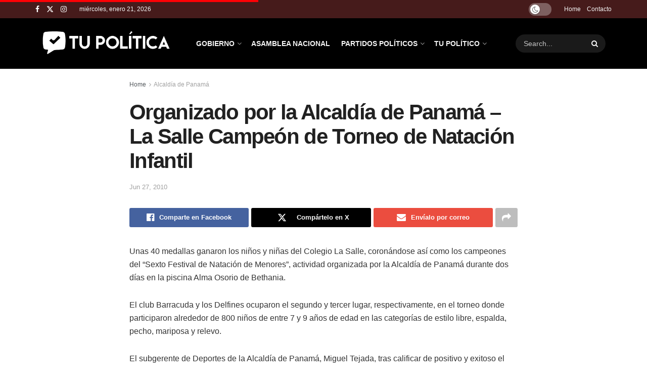

--- FILE ---
content_type: text/html; charset=UTF-8
request_url: https://tupolitica.com/alcaldia-panama/organizado-por-la-alcaldia-de-panama-la-salle-campeon-de-torneo-de-natacion-infantil.html/
body_size: 26265
content:
<!doctype html>
<!--[if lt IE 7]> <html class="no-js lt-ie9 lt-ie8 lt-ie7" lang="es" prefix="og: https://ogp.me/ns#"> <![endif]-->
<!--[if IE 7]>    <html class="no-js lt-ie9 lt-ie8" lang="es" prefix="og: https://ogp.me/ns#"> <![endif]-->
<!--[if IE 8]>    <html class="no-js lt-ie9" lang="es" prefix="og: https://ogp.me/ns#"> <![endif]-->
<!--[if IE 9]>    <html class="no-js lt-ie10" lang="es" prefix="og: https://ogp.me/ns#"> <![endif]-->
<!--[if gt IE 8]><!--> <html class="no-js" lang="es" prefix="og: https://ogp.me/ns#"> <!--<![endif]-->
<head>
    <meta http-equiv="Content-Type" content="text/html; charset=UTF-8" />
    <meta name='viewport' content='width=device-width, initial-scale=1, user-scalable=yes' />
    <link rel="profile" href="https://gmpg.org/xfn/11" />
    <link rel="pingback" href="https://tupolitica.com/xmlrpc.php" />
    <meta property="og:type" content="article">
<meta property="og:title" content="Organizado por la Alcaldía de Panamá &amp;#8211; La Salle Campeón de Torneo de Natación Infantil">
<meta property="og:site_name" content="Tu Política">
<meta property="og:description" content="Unas 40 medallas ganaron los niños y niñas del Colegio La Salle, coronándose así como los campeones del “Sexto Festival">
<meta property="og:url" content="https://tupolitica.com/alcaldia-panama/organizado-por-la-alcaldia-de-panama-la-salle-campeon-de-torneo-de-natacion-infantil.html/">
<meta property="og:locale" content="es_ES">
<meta property="article:published_time" content="2010-06-27T22:46:51-05:00">
<meta property="article:modified_time" content="2010-06-27T22:46:51-05:00">
<meta property="article:section" content="Alcaldía de Panamá">
<meta property="article:tag" content="Alcaldía de Panamá">
<meta property="article:tag" content="Municipio de Panamá">
<meta name="twitter:card" content="summary_large_image">
<meta name="twitter:title" content="Organizado por la Alcaldía de Panamá &#8211; La Salle Campeón de Torneo de Natación Infantil">
<meta name="twitter:description" content="Unas 40 medallas ganaron los niños y niñas del Colegio La Salle, coronándose así como los campeones del “Sexto Festival">
<meta name="twitter:url" content="https://tupolitica.com/alcaldia-panama/organizado-por-la-alcaldia-de-panama-la-salle-campeon-de-torneo-de-natacion-infantil.html/">
<meta name="twitter:site" content="">
			<script type="text/javascript">
			  var jnews_ajax_url = '/?ajax-request=jnews'
			</script>
			<script type="text/javascript">;window.jnews=window.jnews||{},window.jnews.library=window.jnews.library||{},window.jnews.library=function(){"use strict";var e=this;e.win=window,e.doc=document,e.noop=function(){},e.globalBody=e.doc.getElementsByTagName("body")[0],e.globalBody=e.globalBody?e.globalBody:e.doc,e.win.jnewsDataStorage=e.win.jnewsDataStorage||{_storage:new WeakMap,put:function(e,t,n){this._storage.has(e)||this._storage.set(e,new Map),this._storage.get(e).set(t,n)},get:function(e,t){return this._storage.get(e).get(t)},has:function(e,t){return this._storage.has(e)&&this._storage.get(e).has(t)},remove:function(e,t){var n=this._storage.get(e).delete(t);return 0===!this._storage.get(e).size&&this._storage.delete(e),n}},e.windowWidth=function(){return e.win.innerWidth||e.docEl.clientWidth||e.globalBody.clientWidth},e.windowHeight=function(){return e.win.innerHeight||e.docEl.clientHeight||e.globalBody.clientHeight},e.requestAnimationFrame=e.win.requestAnimationFrame||e.win.webkitRequestAnimationFrame||e.win.mozRequestAnimationFrame||e.win.msRequestAnimationFrame||window.oRequestAnimationFrame||function(e){return setTimeout(e,1e3/60)},e.cancelAnimationFrame=e.win.cancelAnimationFrame||e.win.webkitCancelAnimationFrame||e.win.webkitCancelRequestAnimationFrame||e.win.mozCancelAnimationFrame||e.win.msCancelRequestAnimationFrame||e.win.oCancelRequestAnimationFrame||function(e){clearTimeout(e)},e.classListSupport="classList"in document.createElement("_"),e.hasClass=e.classListSupport?function(e,t){return e.classList.contains(t)}:function(e,t){return e.className.indexOf(t)>=0},e.addClass=e.classListSupport?function(t,n){e.hasClass(t,n)||t.classList.add(n)}:function(t,n){e.hasClass(t,n)||(t.className+=" "+n)},e.removeClass=e.classListSupport?function(t,n){e.hasClass(t,n)&&t.classList.remove(n)}:function(t,n){e.hasClass(t,n)&&(t.className=t.className.replace(n,""))},e.objKeys=function(e){var t=[];for(var n in e)Object.prototype.hasOwnProperty.call(e,n)&&t.push(n);return t},e.isObjectSame=function(e,t){var n=!0;return JSON.stringify(e)!==JSON.stringify(t)&&(n=!1),n},e.extend=function(){for(var e,t,n,o=arguments[0]||{},i=1,a=arguments.length;i<a;i++)if(null!==(e=arguments[i]))for(t in e)o!==(n=e[t])&&void 0!==n&&(o[t]=n);return o},e.dataStorage=e.win.jnewsDataStorage,e.isVisible=function(e){return 0!==e.offsetWidth&&0!==e.offsetHeight||e.getBoundingClientRect().length},e.getHeight=function(e){return e.offsetHeight||e.clientHeight||e.getBoundingClientRect().height},e.getWidth=function(e){return e.offsetWidth||e.clientWidth||e.getBoundingClientRect().width},e.supportsPassive=!1;try{var t=Object.defineProperty({},"passive",{get:function(){e.supportsPassive=!0}});"createEvent"in e.doc?e.win.addEventListener("test",null,t):"fireEvent"in e.doc&&e.win.attachEvent("test",null)}catch(e){}e.passiveOption=!!e.supportsPassive&&{passive:!0},e.setStorage=function(e,t){e="jnews-"+e;var n={expired:Math.floor(((new Date).getTime()+432e5)/1e3)};t=Object.assign(n,t);localStorage.setItem(e,JSON.stringify(t))},e.getStorage=function(e){e="jnews-"+e;var t=localStorage.getItem(e);return null!==t&&0<t.length?JSON.parse(localStorage.getItem(e)):{}},e.expiredStorage=function(){var t,n="jnews-";for(var o in localStorage)o.indexOf(n)>-1&&"undefined"!==(t=e.getStorage(o.replace(n,""))).expired&&t.expired<Math.floor((new Date).getTime()/1e3)&&localStorage.removeItem(o)},e.addEvents=function(t,n,o){for(var i in n){var a=["touchstart","touchmove"].indexOf(i)>=0&&!o&&e.passiveOption;"createEvent"in e.doc?t.addEventListener(i,n[i],a):"fireEvent"in e.doc&&t.attachEvent("on"+i,n[i])}},e.removeEvents=function(t,n){for(var o in n)"createEvent"in e.doc?t.removeEventListener(o,n[o]):"fireEvent"in e.doc&&t.detachEvent("on"+o,n[o])},e.triggerEvents=function(t,n,o){var i;o=o||{detail:null};return"createEvent"in e.doc?(!(i=e.doc.createEvent("CustomEvent")||new CustomEvent(n)).initCustomEvent||i.initCustomEvent(n,!0,!1,o),void t.dispatchEvent(i)):"fireEvent"in e.doc?((i=e.doc.createEventObject()).eventType=n,void t.fireEvent("on"+i.eventType,i)):void 0},e.getParents=function(t,n){void 0===n&&(n=e.doc);for(var o=[],i=t.parentNode,a=!1;!a;)if(i){var r=i;r.querySelectorAll(n).length?a=!0:(o.push(r),i=r.parentNode)}else o=[],a=!0;return o},e.forEach=function(e,t,n){for(var o=0,i=e.length;o<i;o++)t.call(n,e[o],o)},e.getText=function(e){return e.innerText||e.textContent},e.setText=function(e,t){var n="object"==typeof t?t.innerText||t.textContent:t;e.innerText&&(e.innerText=n),e.textContent&&(e.textContent=n)},e.httpBuildQuery=function(t){return e.objKeys(t).reduce(function t(n){var o=arguments.length>1&&void 0!==arguments[1]?arguments[1]:null;return function(i,a){var r=n[a];a=encodeURIComponent(a);var s=o?"".concat(o,"[").concat(a,"]"):a;return null==r||"function"==typeof r?(i.push("".concat(s,"=")),i):["number","boolean","string"].includes(typeof r)?(i.push("".concat(s,"=").concat(encodeURIComponent(r))),i):(i.push(e.objKeys(r).reduce(t(r,s),[]).join("&")),i)}}(t),[]).join("&")},e.get=function(t,n,o,i){return o="function"==typeof o?o:e.noop,e.ajax("GET",t,n,o,i)},e.post=function(t,n,o,i){return o="function"==typeof o?o:e.noop,e.ajax("POST",t,n,o,i)},e.ajax=function(t,n,o,i,a){var r=new XMLHttpRequest,s=n,c=e.httpBuildQuery(o);if(t=-1!=["GET","POST"].indexOf(t)?t:"GET",r.open(t,s+("GET"==t?"?"+c:""),!0),"POST"==t&&r.setRequestHeader("Content-type","application/x-www-form-urlencoded"),r.setRequestHeader("X-Requested-With","XMLHttpRequest"),r.onreadystatechange=function(){4===r.readyState&&200<=r.status&&300>r.status&&"function"==typeof i&&i.call(void 0,r.response)},void 0!==a&&!a){return{xhr:r,send:function(){r.send("POST"==t?c:null)}}}return r.send("POST"==t?c:null),{xhr:r}},e.scrollTo=function(t,n,o){function i(e,t,n){this.start=this.position(),this.change=e-this.start,this.currentTime=0,this.increment=20,this.duration=void 0===n?500:n,this.callback=t,this.finish=!1,this.animateScroll()}return Math.easeInOutQuad=function(e,t,n,o){return(e/=o/2)<1?n/2*e*e+t:-n/2*(--e*(e-2)-1)+t},i.prototype.stop=function(){this.finish=!0},i.prototype.move=function(t){e.doc.documentElement.scrollTop=t,e.globalBody.parentNode.scrollTop=t,e.globalBody.scrollTop=t},i.prototype.position=function(){return e.doc.documentElement.scrollTop||e.globalBody.parentNode.scrollTop||e.globalBody.scrollTop},i.prototype.animateScroll=function(){this.currentTime+=this.increment;var t=Math.easeInOutQuad(this.currentTime,this.start,this.change,this.duration);this.move(t),this.currentTime<this.duration&&!this.finish?e.requestAnimationFrame.call(e.win,this.animateScroll.bind(this)):this.callback&&"function"==typeof this.callback&&this.callback()},new i(t,n,o)},e.unwrap=function(t){var n,o=t;e.forEach(t,(function(e,t){n?n+=e:n=e})),o.replaceWith(n)},e.performance={start:function(e){performance.mark(e+"Start")},stop:function(e){performance.mark(e+"End"),performance.measure(e,e+"Start",e+"End")}},e.fps=function(){var t=0,n=0,o=0;!function(){var i=t=0,a=0,r=0,s=document.getElementById("fpsTable"),c=function(t){void 0===document.getElementsByTagName("body")[0]?e.requestAnimationFrame.call(e.win,(function(){c(t)})):document.getElementsByTagName("body")[0].appendChild(t)};null===s&&((s=document.createElement("div")).style.position="fixed",s.style.top="120px",s.style.left="10px",s.style.width="100px",s.style.height="20px",s.style.border="1px solid black",s.style.fontSize="11px",s.style.zIndex="100000",s.style.backgroundColor="white",s.id="fpsTable",c(s));var l=function(){o++,n=Date.now(),(a=(o/(r=(n-t)/1e3)).toPrecision(2))!=i&&(i=a,s.innerHTML=i+"fps"),1<r&&(t=n,o=0),e.requestAnimationFrame.call(e.win,l)};l()}()},e.instr=function(e,t){for(var n=0;n<t.length;n++)if(-1!==e.toLowerCase().indexOf(t[n].toLowerCase()))return!0},e.winLoad=function(t,n){function o(o){if("complete"===e.doc.readyState||"interactive"===e.doc.readyState)return!o||n?setTimeout(t,n||1):t(o),1}o()||e.addEvents(e.win,{load:o})},e.docReady=function(t,n){function o(o){if("complete"===e.doc.readyState||"interactive"===e.doc.readyState)return!o||n?setTimeout(t,n||1):t(o),1}o()||e.addEvents(e.doc,{DOMContentLoaded:o})},e.fireOnce=function(){e.docReady((function(){e.assets=e.assets||[],e.assets.length&&(e.boot(),e.load_assets())}),50)},e.boot=function(){e.length&&e.doc.querySelectorAll("style[media]").forEach((function(e){"not all"==e.getAttribute("media")&&e.removeAttribute("media")}))},e.create_js=function(t,n){var o=e.doc.createElement("script");switch(o.setAttribute("src",t),n){case"defer":o.setAttribute("defer",!0);break;case"async":o.setAttribute("async",!0);break;case"deferasync":o.setAttribute("defer",!0),o.setAttribute("async",!0)}e.globalBody.appendChild(o)},e.load_assets=function(){"object"==typeof e.assets&&e.forEach(e.assets.slice(0),(function(t,n){var o="";t.defer&&(o+="defer"),t.async&&(o+="async"),e.create_js(t.url,o);var i=e.assets.indexOf(t);i>-1&&e.assets.splice(i,1)})),e.assets=jnewsoption.au_scripts=window.jnewsads=[]},e.setCookie=function(e,t,n){var o="";if(n){var i=new Date;i.setTime(i.getTime()+24*n*60*60*1e3),o="; expires="+i.toUTCString()}document.cookie=e+"="+(t||"")+o+"; path=/"},e.getCookie=function(e){for(var t=e+"=",n=document.cookie.split(";"),o=0;o<n.length;o++){for(var i=n[o];" "==i.charAt(0);)i=i.substring(1,i.length);if(0==i.indexOf(t))return i.substring(t.length,i.length)}return null},e.eraseCookie=function(e){document.cookie=e+"=; Path=/; Expires=Thu, 01 Jan 1970 00:00:01 GMT;"},e.docReady((function(){e.globalBody=e.globalBody==e.doc?e.doc.getElementsByTagName("body")[0]:e.globalBody,e.globalBody=e.globalBody?e.globalBody:e.doc})),e.winLoad((function(){e.winLoad((function(){var t=!1;if(void 0!==window.jnewsadmin)if(void 0!==window.file_version_checker){var n=e.objKeys(window.file_version_checker);n.length?n.forEach((function(e){t||"10.0.4"===window.file_version_checker[e]||(t=!0)})):t=!0}else t=!0;t&&(window.jnewsHelper.getMessage(),window.jnewsHelper.getNotice())}),2500)}))},window.jnews.library=new window.jnews.library;</script>
<!-- Optimización para motores de búsqueda de Rank Math -  https://rankmath.com/ -->
<title>Organizado por la Alcaldía de Panamá - La Salle Campeón de Torneo de Natación Infantil - Tu Política</title>
<meta name="description" content="Unas 40 medallas ganaron los niños y niñas del Colegio La Salle, coronándose así como los campeones del “Sexto Festival de Natación de Menores”, actividad"/>
<meta name="robots" content="follow, index, max-snippet:-1, max-video-preview:-1, max-image-preview:large"/>
<link rel="canonical" href="https://tupolitica.com/alcaldia-panama/organizado-por-la-alcaldia-de-panama-la-salle-campeon-de-torneo-de-natacion-infantil.html/" />
<meta property="og:locale" content="es_ES" />
<meta property="og:type" content="article" />
<meta property="og:title" content="Organizado por la Alcaldía de Panamá - La Salle Campeón de Torneo de Natación Infantil - Tu Política" />
<meta property="og:description" content="Unas 40 medallas ganaron los niños y niñas del Colegio La Salle, coronándose así como los campeones del “Sexto Festival de Natación de Menores”, actividad" />
<meta property="og:url" content="https://tupolitica.com/alcaldia-panama/organizado-por-la-alcaldia-de-panama-la-salle-campeon-de-torneo-de-natacion-infantil.html/" />
<meta property="og:site_name" content="Tu Política" />
<meta property="article:tag" content="Alcaldía de Panamá" />
<meta property="article:tag" content="Municipio de Panamá" />
<meta property="article:section" content="Alcaldía de Panamá" />
<meta property="article:published_time" content="2010-06-27T22:46:51-05:00" />
<meta name="twitter:card" content="summary_large_image" />
<meta name="twitter:title" content="Organizado por la Alcaldía de Panamá - La Salle Campeón de Torneo de Natación Infantil - Tu Política" />
<meta name="twitter:description" content="Unas 40 medallas ganaron los niños y niñas del Colegio La Salle, coronándose así como los campeones del “Sexto Festival de Natación de Menores”, actividad" />
<meta name="twitter:label1" content="Escrito por" />
<meta name="twitter:data1" content="tupolitica" />
<meta name="twitter:label2" content="Tiempo de lectura" />
<meta name="twitter:data2" content="Menos de un minuto" />
<script type="application/ld+json" class="rank-math-schema">{"@context":"https://schema.org","@graph":[{"@type":"Organization","@id":"https://tupolitica.com/#organization","name":"Tu Pol\u00edtica","logo":{"@type":"ImageObject","@id":"https://tupolitica.com/#logo","url":"https://tupolitica.com/wp-content/uploads/2025/08/tupolitica-white-2025-150x150.png","contentUrl":"https://tupolitica.com/wp-content/uploads/2025/08/tupolitica-white-2025-150x150.png","caption":"Tu Pol\u00edtica","inLanguage":"es"}},{"@type":"WebSite","@id":"https://tupolitica.com/#website","url":"https://tupolitica.com","name":"Tu Pol\u00edtica","publisher":{"@id":"https://tupolitica.com/#organization"},"inLanguage":"es"},{"@type":"WebPage","@id":"https://tupolitica.com/alcaldia-panama/organizado-por-la-alcaldia-de-panama-la-salle-campeon-de-torneo-de-natacion-infantil.html/#webpage","url":"https://tupolitica.com/alcaldia-panama/organizado-por-la-alcaldia-de-panama-la-salle-campeon-de-torneo-de-natacion-infantil.html/","name":"Organizado por la Alcald\u00eda de Panam\u00e1 - La Salle Campe\u00f3n de Torneo de Nataci\u00f3n Infantil - Tu Pol\u00edtica","datePublished":"2010-06-27T22:46:51-05:00","dateModified":"2010-06-27T22:46:51-05:00","isPartOf":{"@id":"https://tupolitica.com/#website"},"inLanguage":"es"},{"@type":"Person","@id":"https://tupolitica.com/author/tupolitica/","name":"tupolitica","url":"https://tupolitica.com/author/tupolitica/","image":{"@type":"ImageObject","@id":"https://secure.gravatar.com/avatar/62ae587d56f7e54e587ad8958a7206e08723e391650df051903d61c27b43f323?s=96&amp;d=mm&amp;r=g","url":"https://secure.gravatar.com/avatar/62ae587d56f7e54e587ad8958a7206e08723e391650df051903d61c27b43f323?s=96&amp;d=mm&amp;r=g","caption":"tupolitica","inLanguage":"es"},"worksFor":{"@id":"https://tupolitica.com/#organization"}},{"@type":"BlogPosting","headline":"Organizado por la Alcald\u00eda de Panam\u00e1 - La Salle Campe\u00f3n de Torneo de Nataci\u00f3n Infantil - Tu Pol\u00edtica","datePublished":"2010-06-27T22:46:51-05:00","dateModified":"2010-06-27T22:46:51-05:00","articleSection":"Alcald\u00eda de Panam\u00e1","author":{"@id":"https://tupolitica.com/author/tupolitica/","name":"tupolitica"},"publisher":{"@id":"https://tupolitica.com/#organization"},"description":"Unas 40 medallas ganaron los ni\u00f1os y ni\u00f1as del Colegio La Salle, coron\u00e1ndose as\u00ed como los campeones del \u201cSexto Festival de Nataci\u00f3n de Menores\u201d, actividad","name":"Organizado por la Alcald\u00eda de Panam\u00e1 - La Salle Campe\u00f3n de Torneo de Nataci\u00f3n Infantil - Tu Pol\u00edtica","@id":"https://tupolitica.com/alcaldia-panama/organizado-por-la-alcaldia-de-panama-la-salle-campeon-de-torneo-de-natacion-infantil.html/#richSnippet","isPartOf":{"@id":"https://tupolitica.com/alcaldia-panama/organizado-por-la-alcaldia-de-panama-la-salle-campeon-de-torneo-de-natacion-infantil.html/#webpage"},"inLanguage":"es","mainEntityOfPage":{"@id":"https://tupolitica.com/alcaldia-panama/organizado-por-la-alcaldia-de-panama-la-salle-campeon-de-torneo-de-natacion-infantil.html/#webpage"}}]}</script>
<!-- /Plugin Rank Math WordPress SEO -->

<link rel='dns-prefetch' href='//www.googletagmanager.com' />
<link rel='dns-prefetch' href='//fonts.googleapis.com' />
<link rel='preconnect' href='https://fonts.gstatic.com' />
<link rel="alternate" type="application/rss+xml" title="Tu Política  &raquo; Feed" href="https://tupolitica.com/feed/" />
<link rel="alternate" title="oEmbed (JSON)" type="application/json+oembed" href="https://tupolitica.com/wp-json/oembed/1.0/embed?url=https%3A%2F%2Ftupolitica.com%2Falcaldia-panama%2Forganizado-por-la-alcaldia-de-panama-la-salle-campeon-de-torneo-de-natacion-infantil.html%2F" />
<link rel="alternate" title="oEmbed (XML)" type="text/xml+oembed" href="https://tupolitica.com/wp-json/oembed/1.0/embed?url=https%3A%2F%2Ftupolitica.com%2Falcaldia-panama%2Forganizado-por-la-alcaldia-de-panama-la-salle-campeon-de-torneo-de-natacion-infantil.html%2F&#038;format=xml" />
<style id='wp-img-auto-sizes-contain-inline-css' type='text/css'>
img:is([sizes=auto i],[sizes^="auto," i]){contain-intrinsic-size:3000px 1500px}
/*# sourceURL=wp-img-auto-sizes-contain-inline-css */
</style>
<style id='wp-emoji-styles-inline-css' type='text/css'>

	img.wp-smiley, img.emoji {
		display: inline !important;
		border: none !important;
		box-shadow: none !important;
		height: 1em !important;
		width: 1em !important;
		margin: 0 0.07em !important;
		vertical-align: -0.1em !important;
		background: none !important;
		padding: 0 !important;
	}
/*# sourceURL=wp-emoji-styles-inline-css */
</style>
<link rel='stylesheet' id='wp-block-library-css' href='https://tupolitica.com/wp-includes/css/dist/block-library/style.min.css?ver=6.9' type='text/css' media='all' />
<style id='classic-theme-styles-inline-css' type='text/css'>
/*! This file is auto-generated */
.wp-block-button__link{color:#fff;background-color:#32373c;border-radius:9999px;box-shadow:none;text-decoration:none;padding:calc(.667em + 2px) calc(1.333em + 2px);font-size:1.125em}.wp-block-file__button{background:#32373c;color:#fff;text-decoration:none}
/*# sourceURL=/wp-includes/css/classic-themes.min.css */
</style>
<style id='global-styles-inline-css' type='text/css'>
:root{--wp--preset--aspect-ratio--square: 1;--wp--preset--aspect-ratio--4-3: 4/3;--wp--preset--aspect-ratio--3-4: 3/4;--wp--preset--aspect-ratio--3-2: 3/2;--wp--preset--aspect-ratio--2-3: 2/3;--wp--preset--aspect-ratio--16-9: 16/9;--wp--preset--aspect-ratio--9-16: 9/16;--wp--preset--color--black: #000000;--wp--preset--color--cyan-bluish-gray: #abb8c3;--wp--preset--color--white: #ffffff;--wp--preset--color--pale-pink: #f78da7;--wp--preset--color--vivid-red: #cf2e2e;--wp--preset--color--luminous-vivid-orange: #ff6900;--wp--preset--color--luminous-vivid-amber: #fcb900;--wp--preset--color--light-green-cyan: #7bdcb5;--wp--preset--color--vivid-green-cyan: #00d084;--wp--preset--color--pale-cyan-blue: #8ed1fc;--wp--preset--color--vivid-cyan-blue: #0693e3;--wp--preset--color--vivid-purple: #9b51e0;--wp--preset--gradient--vivid-cyan-blue-to-vivid-purple: linear-gradient(135deg,rgb(6,147,227) 0%,rgb(155,81,224) 100%);--wp--preset--gradient--light-green-cyan-to-vivid-green-cyan: linear-gradient(135deg,rgb(122,220,180) 0%,rgb(0,208,130) 100%);--wp--preset--gradient--luminous-vivid-amber-to-luminous-vivid-orange: linear-gradient(135deg,rgb(252,185,0) 0%,rgb(255,105,0) 100%);--wp--preset--gradient--luminous-vivid-orange-to-vivid-red: linear-gradient(135deg,rgb(255,105,0) 0%,rgb(207,46,46) 100%);--wp--preset--gradient--very-light-gray-to-cyan-bluish-gray: linear-gradient(135deg,rgb(238,238,238) 0%,rgb(169,184,195) 100%);--wp--preset--gradient--cool-to-warm-spectrum: linear-gradient(135deg,rgb(74,234,220) 0%,rgb(151,120,209) 20%,rgb(207,42,186) 40%,rgb(238,44,130) 60%,rgb(251,105,98) 80%,rgb(254,248,76) 100%);--wp--preset--gradient--blush-light-purple: linear-gradient(135deg,rgb(255,206,236) 0%,rgb(152,150,240) 100%);--wp--preset--gradient--blush-bordeaux: linear-gradient(135deg,rgb(254,205,165) 0%,rgb(254,45,45) 50%,rgb(107,0,62) 100%);--wp--preset--gradient--luminous-dusk: linear-gradient(135deg,rgb(255,203,112) 0%,rgb(199,81,192) 50%,rgb(65,88,208) 100%);--wp--preset--gradient--pale-ocean: linear-gradient(135deg,rgb(255,245,203) 0%,rgb(182,227,212) 50%,rgb(51,167,181) 100%);--wp--preset--gradient--electric-grass: linear-gradient(135deg,rgb(202,248,128) 0%,rgb(113,206,126) 100%);--wp--preset--gradient--midnight: linear-gradient(135deg,rgb(2,3,129) 0%,rgb(40,116,252) 100%);--wp--preset--font-size--small: 13px;--wp--preset--font-size--medium: 20px;--wp--preset--font-size--large: 36px;--wp--preset--font-size--x-large: 42px;--wp--preset--spacing--20: 0.44rem;--wp--preset--spacing--30: 0.67rem;--wp--preset--spacing--40: 1rem;--wp--preset--spacing--50: 1.5rem;--wp--preset--spacing--60: 2.25rem;--wp--preset--spacing--70: 3.38rem;--wp--preset--spacing--80: 5.06rem;--wp--preset--shadow--natural: 6px 6px 9px rgba(0, 0, 0, 0.2);--wp--preset--shadow--deep: 12px 12px 50px rgba(0, 0, 0, 0.4);--wp--preset--shadow--sharp: 6px 6px 0px rgba(0, 0, 0, 0.2);--wp--preset--shadow--outlined: 6px 6px 0px -3px rgb(255, 255, 255), 6px 6px rgb(0, 0, 0);--wp--preset--shadow--crisp: 6px 6px 0px rgb(0, 0, 0);}:where(.is-layout-flex){gap: 0.5em;}:where(.is-layout-grid){gap: 0.5em;}body .is-layout-flex{display: flex;}.is-layout-flex{flex-wrap: wrap;align-items: center;}.is-layout-flex > :is(*, div){margin: 0;}body .is-layout-grid{display: grid;}.is-layout-grid > :is(*, div){margin: 0;}:where(.wp-block-columns.is-layout-flex){gap: 2em;}:where(.wp-block-columns.is-layout-grid){gap: 2em;}:where(.wp-block-post-template.is-layout-flex){gap: 1.25em;}:where(.wp-block-post-template.is-layout-grid){gap: 1.25em;}.has-black-color{color: var(--wp--preset--color--black) !important;}.has-cyan-bluish-gray-color{color: var(--wp--preset--color--cyan-bluish-gray) !important;}.has-white-color{color: var(--wp--preset--color--white) !important;}.has-pale-pink-color{color: var(--wp--preset--color--pale-pink) !important;}.has-vivid-red-color{color: var(--wp--preset--color--vivid-red) !important;}.has-luminous-vivid-orange-color{color: var(--wp--preset--color--luminous-vivid-orange) !important;}.has-luminous-vivid-amber-color{color: var(--wp--preset--color--luminous-vivid-amber) !important;}.has-light-green-cyan-color{color: var(--wp--preset--color--light-green-cyan) !important;}.has-vivid-green-cyan-color{color: var(--wp--preset--color--vivid-green-cyan) !important;}.has-pale-cyan-blue-color{color: var(--wp--preset--color--pale-cyan-blue) !important;}.has-vivid-cyan-blue-color{color: var(--wp--preset--color--vivid-cyan-blue) !important;}.has-vivid-purple-color{color: var(--wp--preset--color--vivid-purple) !important;}.has-black-background-color{background-color: var(--wp--preset--color--black) !important;}.has-cyan-bluish-gray-background-color{background-color: var(--wp--preset--color--cyan-bluish-gray) !important;}.has-white-background-color{background-color: var(--wp--preset--color--white) !important;}.has-pale-pink-background-color{background-color: var(--wp--preset--color--pale-pink) !important;}.has-vivid-red-background-color{background-color: var(--wp--preset--color--vivid-red) !important;}.has-luminous-vivid-orange-background-color{background-color: var(--wp--preset--color--luminous-vivid-orange) !important;}.has-luminous-vivid-amber-background-color{background-color: var(--wp--preset--color--luminous-vivid-amber) !important;}.has-light-green-cyan-background-color{background-color: var(--wp--preset--color--light-green-cyan) !important;}.has-vivid-green-cyan-background-color{background-color: var(--wp--preset--color--vivid-green-cyan) !important;}.has-pale-cyan-blue-background-color{background-color: var(--wp--preset--color--pale-cyan-blue) !important;}.has-vivid-cyan-blue-background-color{background-color: var(--wp--preset--color--vivid-cyan-blue) !important;}.has-vivid-purple-background-color{background-color: var(--wp--preset--color--vivid-purple) !important;}.has-black-border-color{border-color: var(--wp--preset--color--black) !important;}.has-cyan-bluish-gray-border-color{border-color: var(--wp--preset--color--cyan-bluish-gray) !important;}.has-white-border-color{border-color: var(--wp--preset--color--white) !important;}.has-pale-pink-border-color{border-color: var(--wp--preset--color--pale-pink) !important;}.has-vivid-red-border-color{border-color: var(--wp--preset--color--vivid-red) !important;}.has-luminous-vivid-orange-border-color{border-color: var(--wp--preset--color--luminous-vivid-orange) !important;}.has-luminous-vivid-amber-border-color{border-color: var(--wp--preset--color--luminous-vivid-amber) !important;}.has-light-green-cyan-border-color{border-color: var(--wp--preset--color--light-green-cyan) !important;}.has-vivid-green-cyan-border-color{border-color: var(--wp--preset--color--vivid-green-cyan) !important;}.has-pale-cyan-blue-border-color{border-color: var(--wp--preset--color--pale-cyan-blue) !important;}.has-vivid-cyan-blue-border-color{border-color: var(--wp--preset--color--vivid-cyan-blue) !important;}.has-vivid-purple-border-color{border-color: var(--wp--preset--color--vivid-purple) !important;}.has-vivid-cyan-blue-to-vivid-purple-gradient-background{background: var(--wp--preset--gradient--vivid-cyan-blue-to-vivid-purple) !important;}.has-light-green-cyan-to-vivid-green-cyan-gradient-background{background: var(--wp--preset--gradient--light-green-cyan-to-vivid-green-cyan) !important;}.has-luminous-vivid-amber-to-luminous-vivid-orange-gradient-background{background: var(--wp--preset--gradient--luminous-vivid-amber-to-luminous-vivid-orange) !important;}.has-luminous-vivid-orange-to-vivid-red-gradient-background{background: var(--wp--preset--gradient--luminous-vivid-orange-to-vivid-red) !important;}.has-very-light-gray-to-cyan-bluish-gray-gradient-background{background: var(--wp--preset--gradient--very-light-gray-to-cyan-bluish-gray) !important;}.has-cool-to-warm-spectrum-gradient-background{background: var(--wp--preset--gradient--cool-to-warm-spectrum) !important;}.has-blush-light-purple-gradient-background{background: var(--wp--preset--gradient--blush-light-purple) !important;}.has-blush-bordeaux-gradient-background{background: var(--wp--preset--gradient--blush-bordeaux) !important;}.has-luminous-dusk-gradient-background{background: var(--wp--preset--gradient--luminous-dusk) !important;}.has-pale-ocean-gradient-background{background: var(--wp--preset--gradient--pale-ocean) !important;}.has-electric-grass-gradient-background{background: var(--wp--preset--gradient--electric-grass) !important;}.has-midnight-gradient-background{background: var(--wp--preset--gradient--midnight) !important;}.has-small-font-size{font-size: var(--wp--preset--font-size--small) !important;}.has-medium-font-size{font-size: var(--wp--preset--font-size--medium) !important;}.has-large-font-size{font-size: var(--wp--preset--font-size--large) !important;}.has-x-large-font-size{font-size: var(--wp--preset--font-size--x-large) !important;}
:where(.wp-block-post-template.is-layout-flex){gap: 1.25em;}:where(.wp-block-post-template.is-layout-grid){gap: 1.25em;}
:where(.wp-block-term-template.is-layout-flex){gap: 1.25em;}:where(.wp-block-term-template.is-layout-grid){gap: 1.25em;}
:where(.wp-block-columns.is-layout-flex){gap: 2em;}:where(.wp-block-columns.is-layout-grid){gap: 2em;}
:root :where(.wp-block-pullquote){font-size: 1.5em;line-height: 1.6;}
/*# sourceURL=global-styles-inline-css */
</style>
<link rel='stylesheet' id='jnews-video-css' href='https://tupolitica.com/wp-content/plugins/jnews-video/assets/css/plugin.css?ver=11.6.4' type='text/css' media='all' />
<link rel='stylesheet' id='ez-toc-css' href='https://tupolitica.com/wp-content/plugins/easy-table-of-contents/assets/css/screen.min.css?ver=2.0.80' type='text/css' media='all' />
<style id='ez-toc-inline-css' type='text/css'>
div#ez-toc-container .ez-toc-title {font-size: 120%;}div#ez-toc-container .ez-toc-title {font-weight: 500;}div#ez-toc-container ul li , div#ez-toc-container ul li a {font-size: 95%;}div#ez-toc-container ul li , div#ez-toc-container ul li a {font-weight: 500;}div#ez-toc-container nav ul ul li {font-size: 90%;}div#ez-toc-container {width: 100%;}.ez-toc-box-title {font-weight: bold; margin-bottom: 10px; text-align: center; text-transform: uppercase; letter-spacing: 1px; color: #666; padding-bottom: 5px;position:absolute;top:-4%;left:5%;background-color: inherit;transition: top 0.3s ease;}.ez-toc-box-title.toc-closed {top:-25%;}
.ez-toc-container-direction {direction: ltr;}.ez-toc-counter ul{counter-reset: item ;}.ez-toc-counter nav ul li a::before {content: counters(item, '.', decimal) '. ';display: inline-block;counter-increment: item;flex-grow: 0;flex-shrink: 0;margin-right: .2em; float: left; }.ez-toc-widget-direction {direction: ltr;}.ez-toc-widget-container ul{counter-reset: item ;}.ez-toc-widget-container nav ul li a::before {content: counters(item, '.', decimal) '. ';display: inline-block;counter-increment: item;flex-grow: 0;flex-shrink: 0;margin-right: .2em; float: left; }
/*# sourceURL=ez-toc-inline-css */
</style>
<link rel='stylesheet' id='jnews-parent-style-css' href='https://tupolitica.com/wp-content/themes/jnews/style.css?ver=6.9' type='text/css' media='all' />
<link rel='stylesheet' id='elementor-frontend-css' href='https://tupolitica.com/wp-content/plugins/elementor/assets/css/frontend.min.css?ver=3.34.2' type='text/css' media='all' />
<link rel='stylesheet' id='newsletter-css' href='https://tupolitica.com/wp-content/plugins/newsletter/style.css?ver=9.1.1' type='text/css' media='all' />
<link rel='stylesheet' id='jeg_customizer_font-css' href='//fonts.googleapis.com/css?family=Roboto%3Aregular%2C700%7CSource+Sans+Pro%3A600%2Cregular%2C600&#038;display=swap&#038;ver=1.3.0' type='text/css' media='all' />
<link rel='stylesheet' id='font-awesome-css' href='https://tupolitica.com/wp-content/plugins/elementor/assets/lib/font-awesome/css/font-awesome.min.css?ver=4.7.0' type='text/css' media='all' />
<link rel='stylesheet' id='jnews-frontend-css' href='https://tupolitica.com/wp-content/themes/jnews/assets/dist/frontend.min.css?ver=1.0.0' type='text/css' media='all' />
<link rel='stylesheet' id='jnews-elementor-css' href='https://tupolitica.com/wp-content/themes/jnews/assets/css/elementor-frontend.css?ver=1.0.0' type='text/css' media='all' />
<link rel='stylesheet' id='jnews-style-css' href='https://tupolitica.com/wp-content/themes/jnews-child/style.css?ver=1.0.0' type='text/css' media='all' />
<link rel='stylesheet' id='jnews-darkmode-css' href='https://tupolitica.com/wp-content/themes/jnews/assets/css/darkmode.css?ver=1.0.0' type='text/css' media='all' />
<link rel='stylesheet' id='jnews-scheme-css' href='https://tupolitica.com/wp-content/uploads/jnews/scheme.css?ver=1760042370' type='text/css' media='all' />
<link rel='stylesheet' id='jnews-video-darkmode-css' href='https://tupolitica.com/wp-content/plugins/jnews-video/assets/css/darkmode.css?ver=11.6.4' type='text/css' media='all' />
<link rel='stylesheet' id='jnews-select-share-css' href='https://tupolitica.com/wp-content/plugins/jnews-social-share/assets/css/plugin.css' type='text/css' media='all' />
<script type="text/javascript" src="https://tupolitica.com/wp-includes/js/jquery/jquery.min.js?ver=3.7.1" id="jquery-core-js"></script>
<script type="text/javascript" src="https://tupolitica.com/wp-includes/js/jquery/jquery-migrate.min.js?ver=3.4.1" id="jquery-migrate-js"></script>

<!-- Fragmento de código de la etiqueta de Google (gtag.js) añadida por Site Kit -->
<!-- Fragmento de código de Google Analytics añadido por Site Kit -->
<script type="text/javascript" src="https://www.googletagmanager.com/gtag/js?id=GT-NNV7RBT" id="google_gtagjs-js" async></script>
<script type="text/javascript" id="google_gtagjs-js-after">
/* <![CDATA[ */
window.dataLayer = window.dataLayer || [];function gtag(){dataLayer.push(arguments);}
gtag("set","linker",{"domains":["tupolitica.com"]});
gtag("js", new Date());
gtag("set", "developer_id.dZTNiMT", true);
gtag("config", "GT-NNV7RBT");
 window._googlesitekit = window._googlesitekit || {}; window._googlesitekit.throttledEvents = []; window._googlesitekit.gtagEvent = (name, data) => { var key = JSON.stringify( { name, data } ); if ( !! window._googlesitekit.throttledEvents[ key ] ) { return; } window._googlesitekit.throttledEvents[ key ] = true; setTimeout( () => { delete window._googlesitekit.throttledEvents[ key ]; }, 5 ); gtag( "event", name, { ...data, event_source: "site-kit" } ); }; 
//# sourceURL=google_gtagjs-js-after
/* ]]> */
</script>
<link rel="https://api.w.org/" href="https://tupolitica.com/wp-json/" /><link rel="alternate" title="JSON" type="application/json" href="https://tupolitica.com/wp-json/wp/v2/posts/5036" /><link rel="EditURI" type="application/rsd+xml" title="RSD" href="https://tupolitica.com/xmlrpc.php?rsd" />
<meta name="generator" content="WordPress 6.9" />
<link rel='shortlink' href='https://tupolitica.com/?p=5036' />
<meta name="generator" content="Site Kit by Google 1.170.0" /><!-- Analytics by WP Statistics - https://wp-statistics.com -->

<!-- Metaetiquetas de Google AdSense añadidas por Site Kit -->
<meta name="google-adsense-platform-account" content="ca-host-pub-2644536267352236">
<meta name="google-adsense-platform-domain" content="sitekit.withgoogle.com">
<!-- Acabar con las metaetiquetas de Google AdSense añadidas por Site Kit -->
<meta name="generator" content="Elementor 3.34.2; features: additional_custom_breakpoints; settings: css_print_method-internal, google_font-enabled, font_display-auto">
			<style>
				.e-con.e-parent:nth-of-type(n+4):not(.e-lazyloaded):not(.e-no-lazyload),
				.e-con.e-parent:nth-of-type(n+4):not(.e-lazyloaded):not(.e-no-lazyload) * {
					background-image: none !important;
				}
				@media screen and (max-height: 1024px) {
					.e-con.e-parent:nth-of-type(n+3):not(.e-lazyloaded):not(.e-no-lazyload),
					.e-con.e-parent:nth-of-type(n+3):not(.e-lazyloaded):not(.e-no-lazyload) * {
						background-image: none !important;
					}
				}
				@media screen and (max-height: 640px) {
					.e-con.e-parent:nth-of-type(n+2):not(.e-lazyloaded):not(.e-no-lazyload),
					.e-con.e-parent:nth-of-type(n+2):not(.e-lazyloaded):not(.e-no-lazyload) * {
						background-image: none !important;
					}
				}
			</style>
			
<!-- Fragmento de código de Google Tag Manager añadido por Site Kit -->
<script type="text/javascript">
/* <![CDATA[ */

			( function( w, d, s, l, i ) {
				w[l] = w[l] || [];
				w[l].push( {'gtm.start': new Date().getTime(), event: 'gtm.js'} );
				var f = d.getElementsByTagName( s )[0],
					j = d.createElement( s ), dl = l != 'dataLayer' ? '&l=' + l : '';
				j.async = true;
				j.src = 'https://www.googletagmanager.com/gtm.js?id=' + i + dl;
				f.parentNode.insertBefore( j, f );
			} )( window, document, 'script', 'dataLayer', 'GTM-59JQJ62T' );
			
/* ]]> */
</script>

<!-- Final del fragmento de código de Google Tag Manager añadido por Site Kit -->
<script type='application/ld+json'>{"@context":"http:\/\/schema.org","@type":"Organization","@id":"https:\/\/tupolitica.com\/#organization","url":"https:\/\/tupolitica.com\/","name":"","logo":{"@type":"ImageObject","url":""},"sameAs":["http:\/\/www.facebook.com\/tupolitica","http:\/\/www.twitter.com\/tupolitica","http:\/\/www.instagram.com\/tupolitica"]}</script>
<script type='application/ld+json'>{"@context":"http:\/\/schema.org","@type":"WebSite","@id":"https:\/\/tupolitica.com\/#website","url":"https:\/\/tupolitica.com\/","name":"","potentialAction":{"@type":"SearchAction","target":"https:\/\/tupolitica.com\/?s={search_term_string}","query-input":"required name=search_term_string"}}</script>
<link rel="icon" href="https://tupolitica.com/wp-content/uploads/2025/08/cropped-favico-tp-32x32.jpg" sizes="32x32" />
<link rel="icon" href="https://tupolitica.com/wp-content/uploads/2025/08/cropped-favico-tp-192x192.jpg" sizes="192x192" />
<link rel="apple-touch-icon" href="https://tupolitica.com/wp-content/uploads/2025/08/cropped-favico-tp-180x180.jpg" />
<meta name="msapplication-TileImage" content="https://tupolitica.com/wp-content/uploads/2025/08/cropped-favico-tp-270x270.jpg" />
<script>
(function(w,d,s,l,i){w[l]=w[l]||[];w[l].push({'gtm.start':
new Date().getTime(),event:'gtm.js'});var f=d.getElementsByTagName(s)[0],
j=d.createElement(s),dl=l!='dataLayer'?'&l='+l:'';j.async=true;j.src=
'https://www.googletagmanager.com/gtm.js?id='+i+dl;f.parentNode.insertBefore(j,f);
})(window,document,'script','dataLayer','GTM-59JQJ62T');


     
    </script><style id="jeg_dynamic_css" type="text/css" data-type="jeg_custom-css">.jeg_container, .jeg_content, .jeg_boxed .jeg_main .jeg_container, .jeg_autoload_separator { background-color : #ffffff; } body { --j-body-color : #53585c; --j-accent-color : #211e1e; --j-alt-color : #f4ef21; --j-heading-color : #212121; } body,.jeg_newsfeed_list .tns-outer .tns-controls button,.jeg_filter_button,.owl-carousel .owl-nav div,.jeg_readmore,.jeg_hero_style_7 .jeg_post_meta a,.widget_calendar thead th,.widget_calendar tfoot a,.jeg_socialcounter a,.entry-header .jeg_meta_like a,.entry-header .jeg_meta_comment a,.entry-header .jeg_meta_donation a,.entry-header .jeg_meta_bookmark a,.entry-content tbody tr:hover,.entry-content th,.jeg_splitpost_nav li:hover a,#breadcrumbs a,.jeg_author_socials a:hover,.jeg_footer_content a,.jeg_footer_bottom a,.jeg_cartcontent,.woocommerce .woocommerce-breadcrumb a { color : #53585c; } a, .jeg_menu_style_5>li>a:hover, .jeg_menu_style_5>li.sfHover>a, .jeg_menu_style_5>li.current-menu-item>a, .jeg_menu_style_5>li.current-menu-ancestor>a, .jeg_navbar .jeg_menu:not(.jeg_main_menu)>li>a:hover, .jeg_midbar .jeg_menu:not(.jeg_main_menu)>li>a:hover, .jeg_side_tabs li.active, .jeg_block_heading_5 strong, .jeg_block_heading_6 strong, .jeg_block_heading_7 strong, .jeg_block_heading_8 strong, .jeg_subcat_list li a:hover, .jeg_subcat_list li button:hover, .jeg_pl_lg_7 .jeg_thumb .jeg_post_category a, .jeg_pl_xs_2:before, .jeg_pl_xs_4 .jeg_postblock_content:before, .jeg_postblock .jeg_post_title a:hover, .jeg_hero_style_6 .jeg_post_title a:hover, .jeg_sidefeed .jeg_pl_xs_3 .jeg_post_title a:hover, .widget_jnews_popular .jeg_post_title a:hover, .jeg_meta_author a, .widget_archive li a:hover, .widget_pages li a:hover, .widget_meta li a:hover, .widget_recent_entries li a:hover, .widget_rss li a:hover, .widget_rss cite, .widget_categories li a:hover, .widget_categories li.current-cat>a, #breadcrumbs a:hover, .jeg_share_count .counts, .commentlist .bypostauthor>.comment-body>.comment-author>.fn, span.required, .jeg_review_title, .bestprice .price, .authorlink a:hover, .jeg_vertical_playlist .jeg_video_playlist_play_icon, .jeg_vertical_playlist .jeg_video_playlist_item.active .jeg_video_playlist_thumbnail:before, .jeg_horizontal_playlist .jeg_video_playlist_play, .woocommerce li.product .pricegroup .button, .widget_display_forums li a:hover, .widget_display_topics li:before, .widget_display_replies li:before, .widget_display_views li:before, .bbp-breadcrumb a:hover, .jeg_mobile_menu li.sfHover>a, .jeg_mobile_menu li a:hover, .split-template-6 .pagenum, .jeg_mobile_menu_style_5>li>a:hover, .jeg_mobile_menu_style_5>li.sfHover>a, .jeg_mobile_menu_style_5>li.current-menu-item>a, .jeg_mobile_menu_style_5>li.current-menu-ancestor>a, .jeg_mobile_menu.jeg_menu_dropdown li.open > div > a ,.jeg_menu_dropdown.language-swicher .sub-menu li a:hover { color : #211e1e; } .jeg_menu_style_1>li>a:before, .jeg_menu_style_2>li>a:before, .jeg_menu_style_3>li>a:before, .jeg_side_toggle, .jeg_slide_caption .jeg_post_category a, .jeg_slider_type_1_wrapper .tns-controls button.tns-next, .jeg_block_heading_1 .jeg_block_title span, .jeg_block_heading_2 .jeg_block_title span, .jeg_block_heading_3, .jeg_block_heading_4 .jeg_block_title span, .jeg_block_heading_6:after, .jeg_pl_lg_box .jeg_post_category a, .jeg_pl_md_box .jeg_post_category a, .jeg_readmore:hover, .jeg_thumb .jeg_post_category a, .jeg_block_loadmore a:hover, .jeg_postblock.alt .jeg_block_loadmore a:hover, .jeg_block_loadmore a.active, .jeg_postblock_carousel_2 .jeg_post_category a, .jeg_heroblock .jeg_post_category a, .jeg_pagenav_1 .page_number.active, .jeg_pagenav_1 .page_number.active:hover, input[type="submit"], .btn, .button, .widget_tag_cloud a:hover, .popularpost_item:hover .jeg_post_title a:before, .jeg_splitpost_4 .page_nav, .jeg_splitpost_5 .page_nav, .jeg_post_via a:hover, .jeg_post_source a:hover, .jeg_post_tags a:hover, .comment-reply-title small a:before, .comment-reply-title small a:after, .jeg_storelist .productlink, .authorlink li.active a:before, .jeg_footer.dark .socials_widget:not(.nobg) a:hover .fa,.jeg_footer.dark .socials_widget:not(.nobg) a:hover span.jeg-icon, div.jeg_breakingnews_title, .jeg_overlay_slider_bottom_wrapper .tns-controls button, .jeg_overlay_slider_bottom_wrapper .tns-controls button:hover, .jeg_vertical_playlist .jeg_video_playlist_current, .woocommerce span.onsale, .woocommerce #respond input#submit:hover, .woocommerce a.button:hover, .woocommerce button.button:hover, .woocommerce input.button:hover, .woocommerce #respond input#submit.alt, .woocommerce a.button.alt, .woocommerce button.button.alt, .woocommerce input.button.alt, .jeg_popup_post .caption, .jeg_footer.dark input[type="submit"], .jeg_footer.dark .btn, .jeg_footer.dark .button, .footer_widget.widget_tag_cloud a:hover, .jeg_inner_content .content-inner .jeg_post_category a:hover, #buddypress .standard-form button, #buddypress a.button, #buddypress input[type="submit"], #buddypress input[type="button"], #buddypress input[type="reset"], #buddypress ul.button-nav li a, #buddypress .generic-button a, #buddypress .generic-button button, #buddypress .comment-reply-link, #buddypress a.bp-title-button, #buddypress.buddypress-wrap .members-list li .user-update .activity-read-more a, div#buddypress .standard-form button:hover, div#buddypress a.button:hover, div#buddypress input[type="submit"]:hover, div#buddypress input[type="button"]:hover, div#buddypress input[type="reset"]:hover, div#buddypress ul.button-nav li a:hover, div#buddypress .generic-button a:hover, div#buddypress .generic-button button:hover, div#buddypress .comment-reply-link:hover, div#buddypress a.bp-title-button:hover, div#buddypress.buddypress-wrap .members-list li .user-update .activity-read-more a:hover, #buddypress #item-nav .item-list-tabs ul li a:before, .jeg_inner_content .jeg_meta_container .follow-wrapper a { background-color : #211e1e; } .jeg_block_heading_7 .jeg_block_title span, .jeg_readmore:hover, .jeg_block_loadmore a:hover, .jeg_block_loadmore a.active, .jeg_pagenav_1 .page_number.active, .jeg_pagenav_1 .page_number.active:hover, .jeg_pagenav_3 .page_number:hover, .jeg_prevnext_post a:hover h3, .jeg_overlay_slider .jeg_post_category, .jeg_sidefeed .jeg_post.active, .jeg_vertical_playlist.jeg_vertical_playlist .jeg_video_playlist_item.active .jeg_video_playlist_thumbnail img, .jeg_horizontal_playlist .jeg_video_playlist_item.active { border-color : #211e1e; } .jeg_tabpost_nav li.active, .woocommerce div.product .woocommerce-tabs ul.tabs li.active, .jeg_mobile_menu_style_1>li.current-menu-item a, .jeg_mobile_menu_style_1>li.current-menu-ancestor a, .jeg_mobile_menu_style_2>li.current-menu-item::after, .jeg_mobile_menu_style_2>li.current-menu-ancestor::after, .jeg_mobile_menu_style_3>li.current-menu-item::before, .jeg_mobile_menu_style_3>li.current-menu-ancestor::before { border-bottom-color : #211e1e; } .jeg_post_share .jeg-icon svg { fill : #211e1e; } .jeg_post_meta .fa, .jeg_post_meta .jpwt-icon, .entry-header .jeg_post_meta .fa, .jeg_review_stars, .jeg_price_review_list { color : #f4ef21; } .jeg_share_button.share-float.share-monocrhome a { background-color : #f4ef21; } h1,h2,h3,h4,h5,h6,.jeg_post_title a,.entry-header .jeg_post_title,.jeg_hero_style_7 .jeg_post_title a,.jeg_block_title,.jeg_splitpost_bar .current_title,.jeg_video_playlist_title,.gallery-caption,.jeg_push_notification_button>a.button { color : #212121; } .split-template-9 .pagenum, .split-template-10 .pagenum, .split-template-11 .pagenum, .split-template-12 .pagenum, .split-template-13 .pagenum, .split-template-15 .pagenum, .split-template-18 .pagenum, .split-template-20 .pagenum, .split-template-19 .current_title span, .split-template-20 .current_title span { background-color : #212121; } .jeg_topbar .jeg_nav_row, .jeg_topbar .jeg_search_no_expand .jeg_search_input { line-height : 36px; } .jeg_topbar .jeg_nav_row, .jeg_topbar .jeg_nav_icon { height : 36px; } .jeg_topbar .jeg_logo_img { max-height : 36px; } .jeg_topbar, .jeg_topbar.dark, .jeg_topbar.custom { background : #461b1bff; } .jeg_topbar, .jeg_topbar.dark { border-color : #211e1e; } .jeg_topbar .jeg_nav_item, .jeg_topbar.dark .jeg_nav_item { border-color : rgba(255,255,255,0); } .jeg_midbar { height : 68px; } .jeg_midbar .jeg_logo_img { max-height : 68px; } .jeg_midbar, .jeg_midbar.dark { background-color : #000000; } .jeg_header .jeg_bottombar.jeg_navbar,.jeg_bottombar .jeg_nav_icon { height : 62px; } .jeg_header .jeg_bottombar.jeg_navbar, .jeg_header .jeg_bottombar .jeg_main_menu:not(.jeg_menu_style_1) > li > a, .jeg_header .jeg_bottombar .jeg_menu_style_1 > li, .jeg_header .jeg_bottombar .jeg_menu:not(.jeg_main_menu) > li > a { line-height : 62px; } .jeg_bottombar .jeg_logo_img { max-height : 62px; } .jeg_header .jeg_bottombar.jeg_navbar_wrapper:not(.jeg_navbar_boxed), .jeg_header .jeg_bottombar.jeg_navbar_boxed .jeg_nav_row { background : #000000ff; } .jeg_header .jeg_bottombar, .jeg_header .jeg_bottombar.jeg_navbar_dark, .jeg_bottombar.jeg_navbar_boxed .jeg_nav_row, .jeg_bottombar.jeg_navbar_dark.jeg_navbar_boxed .jeg_nav_row { border-top-width : 0px; border-bottom-width : 0px; } .jeg_stickybar.jeg_navbar,.jeg_navbar .jeg_nav_icon { height : 30px; } .jeg_stickybar.jeg_navbar, .jeg_stickybar .jeg_main_menu:not(.jeg_menu_style_1) > li > a, .jeg_stickybar .jeg_menu_style_1 > li, .jeg_stickybar .jeg_menu:not(.jeg_main_menu) > li > a { line-height : 30px; } .jeg_header_sticky .jeg_navbar_wrapper:not(.jeg_navbar_boxed), .jeg_header_sticky .jeg_navbar_boxed .jeg_nav_row { background : #003666; } .jeg_mobile_midbar, .jeg_mobile_midbar.dark { background : #211e1e; } .jeg_header .socials_widget > a > i.fa:before { color : #ffffff; } .jeg_header .socials_widget.nobg > a > i > span.jeg-icon svg { fill : #ffffff; } .jeg_header .socials_widget.nobg > a > span.jeg-icon svg { fill : #ffffff; } .jeg_header .socials_widget > a > span.jeg-icon svg { fill : #ffffff; } .jeg_header .socials_widget > a > i > span.jeg-icon svg { fill : #ffffff; } .jeg_nav_search { width : 88%; } .jeg_menu_style_1 > li > a:before, .jeg_menu_style_2 > li > a:before, .jeg_menu_style_3 > li > a:before { background : #f4ef21; } .jeg_header .jeg_menu.jeg_main_menu > li > a:hover, .jeg_header .jeg_menu.jeg_main_menu > li.sfHover > a, .jeg_header .jeg_menu.jeg_main_menu > li > .sf-with-ul:hover:after, .jeg_header .jeg_menu.jeg_main_menu > li.sfHover > .sf-with-ul:after, .jeg_header .jeg_menu_style_4 > li.current-menu-item > a, .jeg_header .jeg_menu_style_4 > li.current-menu-ancestor > a, .jeg_header .jeg_menu_style_5 > li.current-menu-item > a, .jeg_header .jeg_menu_style_5 > li.current-menu-ancestor > a { color : #f4ef21; } .jeg_footer_content,.jeg_footer.dark .jeg_footer_content { background-color : #f7f7f7; color : #343840; } .jeg_footer .jeg_footer_heading h3,.jeg_footer.dark .jeg_footer_heading h3,.jeg_footer .widget h2,.jeg_footer .footer_dark .widget h2 { color : #211e1e; } .jeg_footer input[type="submit"],.jeg_footer .btn,.jeg_footer .button { color : #ffffff; } .jeg_footer input:not([type="submit"]),.jeg_footer textarea,.jeg_footer select,.jeg_footer.dark input:not([type="submit"]),.jeg_footer.dark textarea,.jeg_footer.dark select { color : #ffffff; } .jeg_read_progress_wrapper .jeg_progress_container .progress-bar { background-color : #ff0004ff; } body,input,textarea,select,.chosen-container-single .chosen-single,.btn,.button { font-family: Roboto,Helvetica,Arial,sans-serif; } h3.jeg_block_title, .jeg_footer .jeg_footer_heading h3, .jeg_footer .widget h2, .jeg_tabpost_nav li { font-family: "Source Sans Pro",Helvetica,Arial,sans-serif;font-weight : 600; font-style : normal;  } .jeg_post_title, .entry-header .jeg_post_title, .jeg_single_tpl_2 .entry-header .jeg_post_title, .jeg_single_tpl_3 .entry-header .jeg_post_title, .jeg_single_tpl_6 .entry-header .jeg_post_title, .jeg_content .jeg_custom_title_wrapper .jeg_post_title { font-family: "Source Sans Pro",Helvetica,Arial,sans-serif; } </style>		<style type="text/css" id="wp-custom-css">
			
.jeg_header .jeg_bottombar.jeg_navbar, .jeg_bottombar .jeg_nav_icon {
    height: 100px;
}

.jeg_logo{
	max-width:300px!important;
}
.jeg_midbar.dark .site-title a, .jeg_navbar.jeg_navbar_dark .site-title a{
	padding: 70px 0px 4px 0px;
}


		</style>
		</head>
<body data-rsssl=1 class="wp-singular post-template-default single single-post postid-5036 single-format-standard wp-custom-logo wp-embed-responsive wp-theme-jnews wp-child-theme-jnews-child jeg_toggle_light jeg_single_tpl_1 jeg_single_fullwidth jeg_single_narrow jnews jsc_normal elementor-default elementor-kit-20590">

    
    
    <div class="jeg_ad jeg_ad_top jnews_header_top_ads">
        <div class='ads-wrapper  '></div>    </div>

    <!-- The Main Wrapper
    ============================================= -->
    <div class="jeg_viewport">

        
        <div class="jeg_header_wrapper">
            <div class="jeg_header_instagram_wrapper">
    </div>

<!-- HEADER -->
<div class="jeg_header normal">
    <div class="jeg_topbar jeg_container jeg_navbar_wrapper dark">
    <div class="container">
        <div class="jeg_nav_row">
            
                <div class="jeg_nav_col jeg_nav_left  jeg_nav_grow">
                    <div class="item_wrap jeg_nav_alignleft">
                        			<div
				class="jeg_nav_item socials_widget jeg_social_icon_block nobg">
				<a href="https://www.facebook.com/tupolitica" target='_blank' rel='external noopener nofollow' aria-label="Find us on Facebook" class="jeg_facebook"><i class="fa fa-facebook"></i> </a><a href="https://www.twitter.com/tupolitica" target='_blank' rel='external noopener nofollow' aria-label="Find us on Twitter" class="jeg_twitter"><i class="fa fa-twitter"><span class="jeg-icon icon-twitter"><svg xmlns="http://www.w3.org/2000/svg" height="1em" viewBox="0 0 512 512"><!--! Font Awesome Free 6.4.2 by @fontawesome - https://fontawesome.com License - https://fontawesome.com/license (Commercial License) Copyright 2023 Fonticons, Inc. --><path d="M389.2 48h70.6L305.6 224.2 487 464H345L233.7 318.6 106.5 464H35.8L200.7 275.5 26.8 48H172.4L272.9 180.9 389.2 48zM364.4 421.8h39.1L151.1 88h-42L364.4 421.8z"/></svg></span></i> </a><a href="https://www.instagram.com/tupolitica" target='_blank' rel='external noopener nofollow' aria-label="Find us on Instagram" class="jeg_instagram"><i class="fa fa-instagram"></i> </a>			</div>
			<div class="jeg_nav_item jeg_top_date">
    miércoles, enero 21, 2026</div>                    </div>
                </div>

                
                <div class="jeg_nav_col jeg_nav_center  jeg_nav_normal">
                    <div class="item_wrap jeg_nav_aligncenter">
                                            </div>
                </div>

                
                <div class="jeg_nav_col jeg_nav_right  jeg_nav_grow">
                    <div class="item_wrap jeg_nav_alignright">
                        <div class="jeg_nav_item jeg_dark_mode">
                    <label class="dark_mode_switch">
                        <input aria-label="Dark mode toogle" type="checkbox" class="jeg_dark_mode_toggle" >
                        <span class="slider round"></span>
                    </label>
                 </div><div class="jeg_nav_item">
	<ul class="jeg_menu jeg_top_menu"><li id="menu-item-21224" class="menu-item menu-item-type-custom menu-item-object-custom menu-item-home menu-item-21224"><a href="https://tupolitica.com">Home</a></li>
<li id="menu-item-21223" class="menu-item menu-item-type-post_type menu-item-object-page menu-item-21223"><a href="https://tupolitica.com/contacto/">Contacto</a></li>
</ul></div>                    </div>
                </div>

                        </div>
    </div>
</div><!-- /.jeg_container --><div class="jeg_bottombar jeg_navbar jeg_container jeg_navbar_wrapper  jeg_navbar_dark">
    <div class="container">
        <div class="jeg_nav_row">
            
                <div class="jeg_nav_col jeg_nav_left jeg_nav_grow">
                    <div class="item_wrap jeg_nav_alignleft">
                        <div class="jeg_nav_item jeg_logo jeg_desktop_logo">
			<div class="site-title">
			<a href="https://tupolitica.com/" aria-label="Visit Homepage" style="padding: 0px 0px 4px 0px;">
				<img class='jeg_logo_img' src="https://tupolitica.com/wp-content/uploads/2025/08/tupolitica-white-2025.png" srcset="https://tupolitica.com/wp-content/uploads/2025/08/tupolitica-white-2025.png 1x, https://tupolitica.com/wp-content/uploads/2025/08/tupolitica-white-2025.png 2x" alt="Tu Política  | Análisis político de Panamá"data-light-src="https://tupolitica.com/wp-content/uploads/2025/08/tupolitica-white-2025.png" data-light-srcset="https://tupolitica.com/wp-content/uploads/2025/08/tupolitica-white-2025.png 1x, https://tupolitica.com/wp-content/uploads/2025/08/tupolitica-white-2025.png 2x" data-dark-src="https://tupolitica.com/wp-content/uploads/2025/08/tupolitica-white-2025.png" data-dark-srcset="https://tupolitica.com/wp-content/uploads/2025/08/tupolitica-white-2025.png 1x, https://tupolitica.com/wp-content/uploads/2025/08/tupolitica-white-2025.png 2x"width="940" height="206">			</a>
		</div>
	</div>
<div class="jeg_nav_item jeg_main_menu_wrapper">
<div class="jeg_mainmenu_wrap"><ul class="jeg_menu jeg_main_menu jeg_menu_style_5" data-animation="animate"><li id="menu-item-21204" class="menu-item menu-item-type-custom menu-item-object-custom menu-item-has-children menu-item-21204 bgnav" data-item-row="default" ><a href="#">Gobierno</a>
<ul class="sub-menu">
	<li id="menu-item-21205" class="menu-item menu-item-type-taxonomy menu-item-object-category menu-item-21205 bgnav" data-item-row="default" ><a href="https://tupolitica.com/categoria-politica/presidencia/">Presidencia de la República de Panamá</a></li>
	<li id="menu-item-21208" class="menu-item menu-item-type-taxonomy menu-item-object-category menu-item-21208 bgnav" data-item-row="default" ><a href="https://tupolitica.com/categoria-politica/ministerio-de-comercio-e-industrias/">Ministerio de Comercio e Industrias</a></li>
	<li id="menu-item-21209" class="menu-item menu-item-type-taxonomy menu-item-object-category menu-item-21209 bgnav" data-item-row="default" ><a href="https://tupolitica.com/categoria-politica/ministerio-de-desarrollo-social/">Ministerio de Desarrollo Social</a></li>
	<li id="menu-item-21210" class="menu-item menu-item-type-taxonomy menu-item-object-category menu-item-21210 bgnav" data-item-row="default" ><a href="https://tupolitica.com/categoria-politica/ministerio-de-economia-y-finanzas/">Ministerio de Economía y Finanzas</a></li>
	<li id="menu-item-21211" class="menu-item menu-item-type-taxonomy menu-item-object-category menu-item-21211 bgnav" data-item-row="default" ><a href="https://tupolitica.com/categoria-politica/ministerio-de-educacion/">Ministerio de Educación</a></li>
	<li id="menu-item-21212" class="menu-item menu-item-type-taxonomy menu-item-object-category menu-item-21212 bgnav" data-item-row="default" ><a href="https://tupolitica.com/categoria-politica/ministerio-de-gobierno-y-justicia/">Ministerio de Gobierno y Justicia</a></li>
	<li id="menu-item-21213" class="menu-item menu-item-type-taxonomy menu-item-object-category menu-item-21213 bgnav" data-item-row="default" ><a href="https://tupolitica.com/categoria-politica/ministerio-de-obras-publicas/">Ministerio de Obras Públicas</a></li>
	<li id="menu-item-21214" class="menu-item menu-item-type-taxonomy menu-item-object-category menu-item-21214 bgnav" data-item-row="default" ><a href="https://tupolitica.com/categoria-politica/ministerio-de-relaciones-exteriores/">Ministerio de Relaciones Exteriores</a></li>
	<li id="menu-item-21216" class="menu-item menu-item-type-taxonomy menu-item-object-category menu-item-21216 bgnav" data-item-row="default" ><a href="https://tupolitica.com/categoria-politica/ministerio-de-seguridad-publica/">Ministerio de Seguridad Pública</a></li>
	<li id="menu-item-21215" class="menu-item menu-item-type-taxonomy menu-item-object-category menu-item-21215 bgnav" data-item-row="default" ><a href="https://tupolitica.com/categoria-politica/ministerio-de-salud/">Ministerio de Salud</a></li>
	<li id="menu-item-21217" class="menu-item menu-item-type-taxonomy menu-item-object-category menu-item-21217 bgnav" data-item-row="default" ><a href="https://tupolitica.com/categoria-politica/ministerio-de-trabajo-y-desarrollo-laboral/">Ministerio de Trabajo y Desarrollo Laboral</a></li>
	<li id="menu-item-21218" class="menu-item menu-item-type-taxonomy menu-item-object-category menu-item-21218 bgnav" data-item-row="default" ><a href="https://tupolitica.com/categoria-politica/ministerio-publico/">Ministerio Público</a></li>
</ul>
</li>
<li id="menu-item-21206" class="menu-item menu-item-type-taxonomy menu-item-object-category menu-item-21206 bgnav" data-item-row="default" ><a href="https://tupolitica.com/categoria-politica/asamblea-nacional-de-diputados/">Asamblea Nacional</a></li>
<li id="menu-item-21219" class="menu-item menu-item-type-custom menu-item-object-custom menu-item-has-children menu-item-21219 bgnav" data-item-row="default" ><a href="#">Partidos Políticos</a>
<ul class="sub-menu">
	<li id="menu-item-21220" class="menu-item menu-item-type-taxonomy menu-item-object-category menu-item-21220 bgnav" data-item-row="default" ><a href="https://tupolitica.com/categoria-politica/prd/">PRD</a></li>
	<li id="menu-item-21221" class="menu-item menu-item-type-taxonomy menu-item-object-category menu-item-21221 bgnav" data-item-row="default" ><a href="https://tupolitica.com/categoria-politica/cambio-democratico/">Cambio Democratico</a></li>
	<li id="menu-item-21222" class="menu-item menu-item-type-taxonomy menu-item-object-category menu-item-21222 bgnav" data-item-row="default" ><a href="https://tupolitica.com/categoria-politica/partido-panamenista/">Partido Panameñista</a></li>
	<li id="menu-item-21311" class="menu-item menu-item-type-taxonomy menu-item-object-category menu-item-21311 bgnav" data-item-row="default" ><a href="https://tupolitica.com/categoria-politica/realizando-metas/">Realizando Metas</a></li>
	<li id="menu-item-21308" class="menu-item menu-item-type-taxonomy menu-item-object-category menu-item-21308 bgnav" data-item-row="default" ><a href="https://tupolitica.com/categoria-politica/moca-movimiento-otro-camino/">Movimiento Otro Camino</a></li>
	<li id="menu-item-21309" class="menu-item menu-item-type-taxonomy menu-item-object-category menu-item-21309 bgnav" data-item-row="default" ><a href="https://tupolitica.com/categoria-politica/partido-alianza/">Partido Alianza</a></li>
	<li id="menu-item-21310" class="menu-item menu-item-type-taxonomy menu-item-object-category menu-item-21310 bgnav" data-item-row="default" ><a href="https://tupolitica.com/categoria-politica/partido-alternativa-independiente-social/">Partido Alternativa Independiente Social</a></li>
</ul>
</li>
<li id="menu-item-21510" class="menu-item menu-item-type-custom menu-item-object-custom menu-item-has-children menu-item-21510 bgnav" data-item-row="default" ><a href="#">Tu político</a>
<ul class="sub-menu">
	<li id="menu-item-21509" class="menu-item menu-item-type-custom menu-item-object-custom menu-item-21509 bgnav" data-item-row="default" ><a href="https://tupolitica.com/biografia-jose-raul-mulino/">José Raúl Mulino</a></li>
	<li id="menu-item-21994" class="menu-item menu-item-type-custom menu-item-object-custom menu-item-21994 bgnav" data-item-row="default" ><a href="https://tupolitica.com/biografia-javier-martinez-acha/">Javier Martínez-Acha</a></li>
	<li id="menu-item-21995" class="menu-item menu-item-type-custom menu-item-object-custom menu-item-21995 bgnav" data-item-row="default" ><a href="https://tupolitica.com/noticias-panama-politica/julio-molto/">Julio Moltó</a></li>
	<li id="menu-item-21511" class="menu-item menu-item-type-custom menu-item-object-custom menu-item-21511 bgnav" data-item-row="default" ><a href="https://tupolitica.com/noticias-panama-politica/ricardo-martinelli/">Ricardo Martinelli</a></li>
	<li id="menu-item-21512" class="menu-item menu-item-type-custom menu-item-object-custom menu-item-21512 bgnav" data-item-row="default" ><a href="https://tupolitica.com/noticias-panama-politica/ricardo-lombana/">Ricardo Lombana</a></li>
	<li id="menu-item-21513" class="menu-item menu-item-type-custom menu-item-object-custom menu-item-21513 bgnav" data-item-row="default" ><a href="https://tupolitica.com/noticias-panama-politica/martin-torrijos/">Martín Torrijos</a></li>
	<li id="menu-item-21514" class="menu-item menu-item-type-custom menu-item-object-custom menu-item-21514 bgnav" data-item-row="default" ><a href="https://tupolitica.com/noticias-panama-politica/romulo-roux/">Rómulo Roux</a></li>
	<li id="menu-item-21547" class="menu-item menu-item-type-custom menu-item-object-custom menu-item-21547 bgnav" data-item-row="default" ><a href="https://tupolitica.com/noticias-panama-politica/jose-isabel-blandon/">José Isabel Blandón</a></li>
	<li id="menu-item-21515" class="menu-item menu-item-type-custom menu-item-object-custom menu-item-21515 bgnav" data-item-row="default" ><a href="https://tupolitica.com/noticias-panama-politica/zulay-rodriguez/">Zulay Rodríguez</a></li>
	<li id="menu-item-21548" class="menu-item menu-item-type-custom menu-item-object-custom menu-item-21548 bgnav" data-item-row="default" ><a href="https://tupolitica.com/noticias-panama-politica/juan-carlos-varela/">Juan Carlos Varela</a></li>
	<li id="menu-item-21517" class="menu-item menu-item-type-custom menu-item-object-custom menu-item-21517 bgnav" data-item-row="default" ><a href="https://tupolitica.com/noticias-panama-politica/juan-diego-vasquez/">Juan Diego Vásquez</a></li>
</ul>
</li>
</ul></div></div>
                    </div>
                </div>

                
                <div class="jeg_nav_col jeg_nav_center jeg_nav_normal">
                    <div class="item_wrap jeg_nav_aligncenter">
                        <!-- Search Form -->
<div class="jeg_nav_item jeg_nav_search">
	<div class="jeg_search_wrapper jeg_search_no_expand round">
	    <a href="#" class="jeg_search_toggle"><i class="fa fa-search"></i></a>
	    <form action="https://tupolitica.com/" method="get" class="jeg_search_form" target="_top">
    <input name="s" class="jeg_search_input" placeholder="Search..." type="text" value="" autocomplete="off">
	<button aria-label="Search Button" type="submit" class="jeg_search_button btn"><i class="fa fa-search"></i></button>
</form>
<!-- jeg_search_hide with_result no_result -->
<div class="jeg_search_result jeg_search_hide with_result">
    <div class="search-result-wrapper">
    </div>
    <div class="search-link search-noresult">
        No Result    </div>
    <div class="search-link search-all-button">
        <i class="fa fa-search"></i> View All Result    </div>
</div>	</div>
</div>                    </div>
                </div>

                
                <div class="jeg_nav_col jeg_nav_right jeg_nav_normal">
                    <div class="item_wrap jeg_nav_alignright">
                                            </div>
                </div>

                        </div>
    </div>
</div></div><!-- /.jeg_header -->        </div>

        <div class="jeg_header_sticky">
            <div class="sticky_blankspace"></div>
<div class="jeg_header normal">
    <div class="jeg_container">
        <div data-mode="fixed" class="jeg_stickybar jeg_navbar jeg_navbar_wrapper  jeg_navbar_fitwidth jeg_navbar_dark">
            <div class="container">
    <div class="jeg_nav_row">
        
            <div class="jeg_nav_col jeg_nav_left jeg_nav_grow">
                <div class="item_wrap jeg_nav_alignleft">
                                    </div>
            </div>

            
            <div class="jeg_nav_col jeg_nav_center jeg_nav_normal">
                <div class="item_wrap jeg_nav_aligncenter">
                                    </div>
            </div>

            
            <div class="jeg_nav_col jeg_nav_right jeg_nav_normal">
                <div class="item_wrap jeg_nav_alignright">
                                    </div>
            </div>

                </div>
</div>        </div>
    </div>
</div>
        </div>

        <div class="jeg_navbar_mobile_wrapper">
            <div class="jeg_navbar_mobile" data-mode="scroll">
    <div class="jeg_mobile_bottombar jeg_mobile_midbar jeg_container dark">
    <div class="container">
        <div class="jeg_nav_row">
            
                <div class="jeg_nav_col jeg_nav_left jeg_nav_grow">
                    <div class="item_wrap jeg_nav_alignleft">
                        <div class="jeg_nav_item">
    <a href="#" aria-label="Show Menu" class="toggle_btn jeg_mobile_toggle"><i class="fa fa-bars"></i></a>
</div><div class="jeg_nav_item jeg_mobile_logo">
			<div class="site-title">
			<a href="https://tupolitica.com/" aria-label="Visit Homepage">
				<img class='jeg_logo_img' src="https://tupolitica.com/wp-content/uploads/2025/08/tupolitica-white-2025.png" srcset="https://tupolitica.com/wp-content/uploads/2025/08/tupolitica-white-2025.png 1x, https://tupolitica.com/wp-content/uploads/2025/08/tupolitica-white-2025.png 2x" alt="Tu Política "data-light-src="https://tupolitica.com/wp-content/uploads/2025/08/tupolitica-white-2025.png" data-light-srcset="https://tupolitica.com/wp-content/uploads/2025/08/tupolitica-white-2025.png 1x, https://tupolitica.com/wp-content/uploads/2025/08/tupolitica-white-2025.png 2x" data-dark-src="https://tupolitica.com/wp-content/uploads/2025/08/tupolitica-white-2025.png" data-dark-srcset="https://tupolitica.com/wp-content/uploads/2025/08/tupolitica-white-2025.png 1x, https://tupolitica.com/wp-content/uploads/2025/08/tupolitica-white-2025.png 2x"width="940" height="206">			</a>
		</div>
	</div>                    </div>
                </div>

                
                <div class="jeg_nav_col jeg_nav_center jeg_nav_normal">
                    <div class="item_wrap jeg_nav_aligncenter">
                                            </div>
                </div>

                
                <div class="jeg_nav_col jeg_nav_right jeg_nav_normal">
                    <div class="item_wrap jeg_nav_alignright">
                                            </div>
                </div>

                        </div>
    </div>
</div></div>
<div class="sticky_blankspace" style="height: 60px;"></div>        </div>

        <div class="jeg_ad jeg_ad_top jnews_header_bottom_ads">
            <div class='ads-wrapper  '></div>        </div>

            <div class="post-wrapper">

        <div class="post-wrap post-autoload "  data-url="https://tupolitica.com/alcaldia-panama/organizado-por-la-alcaldia-de-panama-la-salle-campeon-de-torneo-de-natacion-infantil.html/" data-title="Organizado por la Alcaldía de Panamá &#8211; La Salle Campeón de Torneo de Natación Infantil" data-id="5036"  data-prev="https://tupolitica.com/alcaldia-panama/alcaldia-extiende-validez-de-salvoconducto-hasta-el-30-de-septiembre.html/" >

            
            <div class="jeg_main jeg_sidebar_none">
                <div class="jeg_container">
                    <div class="jeg_content jeg_singlepage">

	<div class="container">

		<div class="jeg_ad jeg_article jnews_article_top_ads">
			<div class='ads-wrapper  '></div>		</div>

		<div class="row">
			<div class="jeg_main_content col-md-no-sidebar-narrow">
				<div class="jeg_inner_content">
					
												<div class="jeg_breadcrumbs jeg_breadcrumb_container">
							<div id="breadcrumbs"><span class="">
                <a href="https://tupolitica.com">Home</a>
            </span><i class="fa fa-angle-right"></i><span class="breadcrumb_last_link">
                <a href="https://tupolitica.com/categoria-politica/alcaldia/">Alcaldía de Panamá</a>
            </span></div>						</div>
						
						<div class="entry-header">
							
							<h1 class="jeg_post_title">Organizado por la Alcaldía de Panamá &#8211; La Salle Campeón de Torneo de Natación Infantil</h1>

							
							<div class="jeg_meta_container"><div class="jeg_post_meta jeg_post_meta_1">

	<div class="meta_left">
		
					<div class="jeg_meta_date">
				<a href="https://tupolitica.com/alcaldia-panama/organizado-por-la-alcaldia-de-panama-la-salle-campeon-de-torneo-de-natacion-infantil.html/">Jun 27, 2010</a>
			</div>
		
		
			</div>

	<div class="meta_right">
					</div>
</div>
</div>
						</div>

						<div  class="jeg_featured featured_image "></div>
						<div class="jeg_share_top_container"><div class="jeg_share_button clearfix">
                <div class="jeg_share_stats">
                    
                    
                </div>
                <div class="jeg_sharelist">
                    <a href="https://www.facebook.com/sharer.php?u=https%3A%2F%2Ftupolitica.com%2Falcaldia-panama%2Forganizado-por-la-alcaldia-de-panama-la-salle-campeon-de-torneo-de-natacion-infantil.html%2F" rel='nofollow' aria-label='Share on Facebook' class="jeg_btn-facebook expanded"><i class="fa fa-facebook-official"></i><span>Comparte en Facebook</span></a><a href="https://twitter.com/intent/tweet?text=Organizado%20por%20la%20Alcald%C3%ADa%20de%20Panam%C3%A1%20%E2%80%93%20La%20Salle%20Campe%C3%B3n%20de%20Torneo%20de%20Nataci%C3%B3n%20Infantil&url=https%3A%2F%2Ftupolitica.com%2Falcaldia-panama%2Forganizado-por-la-alcaldia-de-panama-la-salle-campeon-de-torneo-de-natacion-infantil.html%2F" rel='nofollow' aria-label='Share on Twitter' class="jeg_btn-twitter expanded"><i class="fa fa-twitter"><svg xmlns="http://www.w3.org/2000/svg" height="1em" viewBox="0 0 512 512"><!--! Font Awesome Free 6.4.2 by @fontawesome - https://fontawesome.com License - https://fontawesome.com/license (Commercial License) Copyright 2023 Fonticons, Inc. --><path d="M389.2 48h70.6L305.6 224.2 487 464H345L233.7 318.6 106.5 464H35.8L200.7 275.5 26.8 48H172.4L272.9 180.9 389.2 48zM364.4 421.8h39.1L151.1 88h-42L364.4 421.8z"/></svg></i><span>Compártelo en X</span></a><a href="/cdn-cgi/l/email-protection#[base64]" rel='nofollow' aria-label='Share on Email' class="jeg_btn-email expanded"><i class="fa fa-envelope"></i><span>Envíalo por correo</span></a>
                    <div class="share-secondary">
                    <a href="https://www.linkedin.com/shareArticle?url=https%3A%2F%2Ftupolitica.com%2Falcaldia-panama%2Forganizado-por-la-alcaldia-de-panama-la-salle-campeon-de-torneo-de-natacion-infantil.html%2F&title=Organizado%20por%20la%20Alcald%C3%ADa%20de%20Panam%C3%A1%20%E2%80%93%20La%20Salle%20Campe%C3%B3n%20de%20Torneo%20de%20Nataci%C3%B3n%20Infantil" rel='nofollow' aria-label='Share on Linkedin' class="jeg_btn-linkedin "><i class="fa fa-linkedin"></i></a><a href="https://www.pinterest.com/pin/create/bookmarklet/?pinFave=1&url=https%3A%2F%2Ftupolitica.com%2Falcaldia-panama%2Forganizado-por-la-alcaldia-de-panama-la-salle-campeon-de-torneo-de-natacion-infantil.html%2F&media=&description=Organizado%20por%20la%20Alcald%C3%ADa%20de%20Panam%C3%A1%20%E2%80%93%20La%20Salle%20Campe%C3%B3n%20de%20Torneo%20de%20Nataci%C3%B3n%20Infantil" rel='nofollow' aria-label='Share on Pinterest' class="jeg_btn-pinterest "><i class="fa fa-pinterest"></i></a>
                </div>
                <a href="#" class="jeg_btn-toggle" aria-label="Share on another social media platform"><i class="fa fa-share"></i></a>
                </div>
            </div></div>
						<div class="jeg_ad jeg_article jnews_content_top_ads "><div class='ads-wrapper  '></div></div>
						<div class="entry-content no-share">
							<div class="jeg_share_button share-float jeg_sticky_share clearfix share-monocrhome">
								<div class="jeg_share_float_container"></div>							</div>

							<div class="content-inner  jeg_link_underline">
								<p>Unas 40 medallas ganaron los niños y niñas del Colegio La Salle, coronándose así como los campeones del “Sexto Festival de Natación de Menores”, actividad organizada por la Alcaldía de Panamá durante dos días en la piscina Alma Osorio de Bethania.</p>
<p>El club Barracuda y los Delfines ocuparon el segundo y tercer lugar, respectivamente, en el torneo donde participaron alrededor de 800 niños de entre 7 y 9 años de edad en las categorías de estilo libre, espalda, pecho, mariposa y relevo.</p>
<p>El subgerente de Deportes de la Alcaldía de Panamá, Miguel Tejada, tras calificar de positivo y exitoso el encuentro, dijo que esta actividad busca crear nuevos semilleros de competidores en la categoría infantil.</p>
								
								
																<div class="jeg_post_tags"><span>Tags:</span> <a href="https://tupolitica.com/noticias-panama-politica/alcaldia-de-panama/" rel="tag">Alcaldía de Panamá</a><a href="https://tupolitica.com/noticias-panama-politica/municipio-de-panama/" rel="tag">Municipio de Panamá</a></div>
															</div>


						</div>
						<div class="jeg_share_bottom_container"><div class="jeg_share_button share-bottom clearfix">
                <div class="jeg_sharelist">
                    <a href="https://www.facebook.com/sharer.php?u=https%3A%2F%2Ftupolitica.com%2Falcaldia-panama%2Forganizado-por-la-alcaldia-de-panama-la-salle-campeon-de-torneo-de-natacion-infantil.html%2F" rel='nofollow' class="jeg_btn-facebook expanded"><i class="fa fa-facebook-official"></i><span>Share</span></a><a href="https://twitter.com/intent/tweet?text=Organizado%20por%20la%20Alcald%C3%ADa%20de%20Panam%C3%A1%20%E2%80%93%20La%20Salle%20Campe%C3%B3n%20de%20Torneo%20de%20Nataci%C3%B3n%20Infantil&url=https%3A%2F%2Ftupolitica.com%2Falcaldia-panama%2Forganizado-por-la-alcaldia-de-panama-la-salle-campeon-de-torneo-de-natacion-infantil.html%2F" rel='nofollow' class="jeg_btn-twitter expanded"><i class="fa fa-twitter"><svg xmlns="http://www.w3.org/2000/svg" height="1em" viewBox="0 0 512 512"><!--! Font Awesome Free 6.4.2 by @fontawesome - https://fontawesome.com License - https://fontawesome.com/license (Commercial License) Copyright 2023 Fonticons, Inc. --><path d="M389.2 48h70.6L305.6 224.2 487 464H345L233.7 318.6 106.5 464H35.8L200.7 275.5 26.8 48H172.4L272.9 180.9 389.2 48zM364.4 421.8h39.1L151.1 88h-42L364.4 421.8z"/></svg></i><span>Tweet</span></a><a href="/cdn-cgi/l/email-protection#[base64]" rel='nofollow' class="jeg_btn-email expanded"><i class="fa fa-envelope"></i><span>Send</span></a>
                    <div class="share-secondary">
                    <a href="https://www.linkedin.com/shareArticle?url=https%3A%2F%2Ftupolitica.com%2Falcaldia-panama%2Forganizado-por-la-alcaldia-de-panama-la-salle-campeon-de-torneo-de-natacion-infantil.html%2F&title=Organizado%20por%20la%20Alcald%C3%ADa%20de%20Panam%C3%A1%20%E2%80%93%20La%20Salle%20Campe%C3%B3n%20de%20Torneo%20de%20Nataci%C3%B3n%20Infantil" rel='nofollow' aria-label='Share on Linkedin' class="jeg_btn-linkedin "><i class="fa fa-linkedin"></i></a><a href="https://www.pinterest.com/pin/create/bookmarklet/?pinFave=1&url=https%3A%2F%2Ftupolitica.com%2Falcaldia-panama%2Forganizado-por-la-alcaldia-de-panama-la-salle-campeon-de-torneo-de-natacion-infantil.html%2F&media=&description=Organizado%20por%20la%20Alcald%C3%ADa%20de%20Panam%C3%A1%20%E2%80%93%20La%20Salle%20Campe%C3%B3n%20de%20Torneo%20de%20Nataci%C3%B3n%20Infantil" rel='nofollow' aria-label='Share on Pinterest' class="jeg_btn-pinterest "><i class="fa fa-pinterest"></i></a>
                </div>
                <a href="#" class="jeg_btn-toggle" aria-label="Share on another social media platform"><i class="fa fa-share"></i></a>
                </div>
            </div></div>
						
						<div class="jeg_ad jeg_article jnews_content_bottom_ads "><div class='ads-wrapper  '></div></div><div class="jnews_prev_next_container"></div><div class="jnews_author_box_container "></div><div class="jnews_related_post_container"></div><div class='jnews-autoload-splitter'  data-url="https://tupolitica.com/alcaldia-panama/organizado-por-la-alcaldia-de-panama-la-salle-campeon-de-torneo-de-natacion-infantil.html/" data-title="Organizado por la Alcaldía de Panamá &#8211; La Salle Campeón de Torneo de Natación Infantil" data-id="5036"  data-prev="https://tupolitica.com/alcaldia-panama/alcaldia-extiende-validez-de-salvoconducto-hasta-el-30-de-septiembre.html/" ></div><div class="jnews_popup_post_container"></div><div class="jnews_comment_container"></div>
									</div>
			</div>
					</div>

		<div class="jeg_ad jeg_article jnews_article_bottom_ads">
			<div class='ads-wrapper  '></div>		</div>

	</div>
</div>
                </div>
            </div>

            <div id="post-body-class" class="wp-singular post-template-default single single-post postid-5036 single-format-standard wp-custom-logo wp-embed-responsive wp-theme-jnews wp-child-theme-jnews-child jeg_toggle_light jeg_single_tpl_1 jeg_single_fullwidth jeg_single_narrow jnews jsc_normal elementor-default elementor-kit-20590"></div>

            
        </div>

        <div class="post-ajax-overlay">
    <div class="preloader_type preloader_dot">
        <div class="newsfeed_preloader jeg_preloader dot">
            <span></span><span></span><span></span>
        </div>
        <div class="newsfeed_preloader jeg_preloader circle">
            <div class="jnews_preloader_circle_outer">
                <div class="jnews_preloader_circle_inner"></div>
            </div>
        </div>
        <div class="newsfeed_preloader jeg_preloader square">
            <div class="jeg_square"><div class="jeg_square_inner"></div></div>
        </div>
    </div>
</div>
    </div>
		<div class="footer-holder" id="footer" data-id="footer">
			<div class="jeg_footer jeg_footer_6 normal">
    <div class="jeg_footer_container jeg_container">

        <div class="jeg_footer_content">
            <div class="container">
                <div class="jeg_footer_primary clearfix">
                    <div class="footer_widget widget_jnews_about" id="jnews_about-2"><div class="jeg_footer_heading jeg_footer_heading_1"><h3 class="jeg_footer_title"><span>Análisis de la política de Panamá</span></h3></div>        <div class="jeg_about ">
			                <a class="footer_logo" href="https://tupolitica.com/">
                    <img class='lazyload'
                         src="https://tupolitica.com/wp-content/themes/jnews/assets/img/jeg-empty.png" data-src="https://tupolitica.com/wp-content/uploads/2025/08/tupolitica-negro-background-transp.png"  data-srcset="https://tupolitica.com/wp-content/uploads/2025/08/tupolitica-negro-background-transp.png 1x, https://tupolitica.com/wp-content/uploads/2025/08/tupolitica-negro-background-transp.png 2x" alt="Logo de Tu Política - color negro"  data-light-src="https://tupolitica.com/wp-content/uploads/2025/08/tupolitica-negro-background-transp.png"  data-light-srcset="https://tupolitica.com/wp-content/uploads/2025/08/tupolitica-negro-background-transp.png 1x, https://tupolitica.com/wp-content/uploads/2025/08/tupolitica-negro-background-transp.png 2x"  data-dark-src="https://tupolitica.com/wp-content/uploads/2025/08/tupolitica-negro-background-transp.png"  data-dark-srcset="https://tupolitica.com/wp-content/uploads/2025/08/tupolitica-negro-background-transp.png 1x, https://tupolitica.com/wp-content/uploads/2025/08/tupolitica-negro-background-transp.png 2x"                         data-pin-no-hover="true">
                </a>
									            <p>Puede contactarnos para artículos de opinión y para gestión de publicidad y marketing al correo electrónico <strong> <a href="/cdn-cgi/l/email-protection" class="__cf_email__" data-cfemail="1c75727a735c68696c73707568757f7d327f7371">[email&#160;protected]</a> </strong><br><br><a href="https://leonkadoch.net" target="_blank">Consultorías en Comunicación y Marketing</a><br><br></p>

			        </div>
		</div><div class="footer_widget widget_jnews_social" id="jnews_social-2">
		<div class="jeg_social_wrap ">
							<p>
					Redes sociales:				</p>
			
			<div class="socials_widget   nobg">
				<a href="https://www.facebook.com/tupolitica" target="_blank" rel="external noopener nofollow" aria-label="Find us on Facebook" class="jeg_facebook">
                                            <i class="fa fa-facebook"></i>
                                            
                                        </a><a href="https://www.twitter.com/tupolitica" target="_blank" rel="external noopener nofollow" aria-label="Find us on Twitter" class="jeg_twitter">
											<i class="fa fa-twitter"><span class="jeg-icon icon-twitter"><svg xmlns="http://www.w3.org/2000/svg" height="1em" viewBox="0 0 512 512"><!--! Font Awesome Free 6.4.2 by @fontawesome - https://fontawesome.com License - https://fontawesome.com/license (Commercial License) Copyright 2023 Fonticons, Inc. --><path d="M389.2 48h70.6L305.6 224.2 487 464H345L233.7 318.6 106.5 464H35.8L200.7 275.5 26.8 48H172.4L272.9 180.9 389.2 48zM364.4 421.8h39.1L151.1 88h-42L364.4 421.8z"/></svg></span></i>
											
										</a><a href="https://www.instagram.com/tupolitica" target="_blank" rel="external noopener nofollow" aria-label="Find us on Instagram" class="jeg_instagram">
                                            <i class="fa fa-instagram"></i>
                                            
                                        </a>			</div>

						<style scoped>#jnews_social-2 .jeg_social_wrap .socials_widget i{color:#211e1e;}.jeg_social_wrap .socials_widget span {}#jnews_social-2 .socials_widget .jeg-icon svg { fill:#211e1e; }#jnews_social-2 .jeg_social_wrap .socials_widget i span svg { fill:#211e1e; }</style>		</div>

		</div>                </div>
            </div>
        </div>

                            <div class="jeg_footer_instagram_wrapper jeg_container">
                                            </div>
                                    <div class="jeg_footer_tiktok_wrapper jeg_container">
                                            </div>
                
        
    </div>
</div><!-- /.footer -->		</div>
					<div class="jscroll-to-top desktop mobile">
				<a href="#back-to-top" class="jscroll-to-top_link"><i class="fa fa-angle-up"></i></a>
			</div>
			</div>

	<!-- Login Popup Content -->
<div id="jeg_loginform" class="jeg_popup mfp-with-anim mfp-hide">
    <div class="jeg_popupform jeg_popup_account">
        <form action="#" data-type="login" method="post" accept-charset="utf-8">
							<h3>Welcome Back!</h3>				<p>Login to your account below</p>

				<!-- Form Messages -->
				<div class="form-message"></div>
				<p class="input_field">
						<input type="text" name="username" placeholder="Username" value="">
				</p>
				<p class="input_field">
						<input type="password" name="password" placeholder="Password" value="">
				</p>
				<p class="input_field remember_me">
					<input type="checkbox" id="remember_me" name="remember_me" value="true">
						<label for="remember_me">Remember Me</label>
				</p>
										<p class="submit">
					<input type="hidden" name="action" value="login_handler">
						<input type="hidden" name="jnews_nonce" value="bb3f87cb49">
						<input type="submit" name="jeg_login_button" class="button" value="Log In" data-process="Processing . . ." data-string="Log In">
				</p>
				<div class="bottom_links clearfix">
						<a href="#jeg_forgotform" class="jeg_popuplink forgot">Forgotten Password?</a>
										</div>
			        </form>
    </div>
</div>


<!-- Forgot Password Popup Content -->
<div id="jeg_forgotform" class="jeg_popup mfp-with-anim mfp-hide">
    <div class="jeg_popupform jeg_popup_account">
        <form action="#" data-type="forgot" method="post" accept-charset="utf-8">
            <h3>Retrieve your password</h3>
            <p>Please enter your username or email address to reset your password.</p>

            <!-- Form Messages -->
            <div class="form-message"></div>

            <p class="input_field">
                <input type="text" name="user_login" placeholder="Your email or username" value="">
            </p>
			<div class="g-recaptcha" data-sitekey="" data-theme="light"></div>
            <p class="submit">
                <input type="hidden" name="action" value="forget_password_handler">
                <input type="hidden" name="jnews_nonce" value="bb3f87cb49">
                <input type="submit" name="jeg_login_button" class="button" value="Reset Password" data-process="Processing . . ." data-string="Reset Password">
            </p>
            <div class="bottom_links clearfix">
                <a href="#jeg_loginform" aria-label="" class="jeg_popuplink"><i class="fa fa-lock"></i> Log In</a>
            </div>
        </form>
    </div>
</div>
<script data-cfasync="false" src="/cdn-cgi/scripts/5c5dd728/cloudflare-static/email-decode.min.js"></script><script type="text/javascript">var jfla = []</script><div class="pswp" tabindex="-1" role="dialog" aria-hidden="true">
                <div class="pswp__bg"></div>
                <div class="pswp__scroll-wrap">
                    <div class="pswp__container">
                        <div class="pswp__item"></div>
                        <div class="pswp__item"></div>
                        <div class="pswp__item"></div>
                    </div>
                    <div class="pswp__ui pswp__ui--hidden">
                        <div class="pswp__top-bar">
                            <div class="pswp__counter"></div>
                            <button class="pswp__button pswp__button--close" title="Close (Esc)"></button>
                            <button class="pswp__button pswp__button--share" title="Share"></button>
                            <button class="pswp__button pswp__button--fs" title="Toggle fullscreen"></button>
                            <button class="pswp__button pswp__button--zoom" title="Zoom in/out"></button>
                            <div class="pswp__preloader">
                                <div class="pswp__preloader__icn">
                                    <div class="pswp__preloader__cut">
                                        <div class="pswp__preloader__donut"></div>
                                    </div>
                                </div>
                            </div>
                        </div>
                        <div class="pswp__share-modal pswp__share-modal--hidden pswp__single-tap">
                            <div class="pswp__share-tooltip"></div>
                        </div>
                        <button class="pswp__button pswp__button--arrow--left" title="Previous (arrow left)">
                        </button>
                        <button class="pswp__button pswp__button--arrow--right" title="Next (arrow right)">
                        </button>
                        <div class="pswp__caption">
                            <div class="pswp__caption__center"></div>
                        </div>
                    </div>
                </div>
            </div><script type="speculationrules">
{"prefetch":[{"source":"document","where":{"and":[{"href_matches":"/*"},{"not":{"href_matches":["/wp-*.php","/wp-admin/*","/wp-content/uploads/*","/wp-content/*","/wp-content/plugins/*","/wp-content/themes/jnews-child/*","/wp-content/themes/jnews/*","/*\\?(.+)"]}},{"not":{"selector_matches":"a[rel~=\"nofollow\"]"}},{"not":{"selector_matches":".no-prefetch, .no-prefetch a"}}]},"eagerness":"conservative"}]}
</script>
<div id="jeg_playlist" class="jeg_popup create_playlist mfp-with-anim mfp-hide">
	<div class="jeg_popupform jeg_popupform_playlist">
		<form action="#" method="post" accept-charset="utf-8">
			<h3>Add New Playlist</h3>

			<!-- Form Messages -->
			<div class="form-message"></div>

			<div class="form-group">
				<p class="input_field">
					<input type="text" name="title"
						   placeholder="Playlist Name"
						   value="">
				</p>
				<p class="input_field">
					<select name='visibility'><option disabled selected='selected' value=''>- Select Visibility -</option><option value='public' >Public</option><option value='private' >Private</option></select>				</p>
				<!-- submit button -->
				<div class="submit">
					<input type="hidden" name="type" value="create_playlist">
					<input type="hidden" name="action" value="playlist_handler">
					<input type="hidden" name="post_id" value="">
					<input type="hidden" name="jnews-playlist-nonce"
						   value="42241d0fcc">
					<input type="submit" name="jeg_save_button" class="button"
						   value="Save"
						   data-process="Processing . . ."
						   data-string="Save">
				</div>
			</div>


		</form>
	</div>
</div>

<div id="notification_action_renderer" class="jeg_popup_container">
	<div id="paper_toast">
		<span id="label"></span>
	</div>
</div>
<div id="selectShareContainer">
                        <div class="selectShare-inner">
                            <div class="select_share jeg_share_button">              
                                <button class="select-share-button jeg_btn-facebook" data-url="http://www.facebook.com/sharer.php?u=[url]&quote=[selected_text]" data-post-url="https%3A%2F%2Ftupolitica.com%2Falcaldia-panama%2Forganizado-por-la-alcaldia-de-panama-la-salle-campeon-de-torneo-de-natacion-infantil.html%2F" data-image-url="" data-title="Organizado%20por%20la%20Alcald%C3%ADa%20de%20Panam%C3%A1%20%E2%80%93%20La%20Salle%20Campe%C3%B3n%20de%20Torneo%20de%20Nataci%C3%B3n%20Infantil" ><i class="fa fa-facebook-official"></i></a><button class="select-share-button jeg_btn-twitter" data-url="https://twitter.com/intent/tweet?text=[selected_text]&url=[url]" data-post-url="https%3A%2F%2Ftupolitica.com%2Falcaldia-panama%2Forganizado-por-la-alcaldia-de-panama-la-salle-campeon-de-torneo-de-natacion-infantil.html%2F" data-image-url="" data-title="Organizado%20por%20la%20Alcald%C3%ADa%20de%20Panam%C3%A1%20%E2%80%93%20La%20Salle%20Campe%C3%B3n%20de%20Torneo%20de%20Nataci%C3%B3n%20Infantil" ><i class="fa fa-twitter"><svg xmlns="http://www.w3.org/2000/svg" height="1em" viewBox="0 0 512 512"><!--! Font Awesome Free 6.4.2 by @fontawesome - https://fontawesome.com License - https://fontawesome.com/license (Commercial License) Copyright 2023 Fonticons, Inc. --><path d="M389.2 48h70.6L305.6 224.2 487 464H345L233.7 318.6 106.5 464H35.8L200.7 275.5 26.8 48H172.4L272.9 180.9 389.2 48zM364.4 421.8h39.1L151.1 88h-42L364.4 421.8z"/></svg></i></a>
                            </div>
                            <div class="selectShare-arrowClip">
                                <div class="selectShare-arrow"></div>      
                            </div> 
                        </div>      
                      </div><!-- Mobile Navigation
    ============================================= -->
<div id="jeg_off_canvas" class="normal">
    <a href="#" class="jeg_menu_close"><i class="jegicon-cross"></i></a>
    <div class="jeg_bg_overlay"></div>
    <div class="jeg_mobile_wrapper">
        <div class="nav_wrap">
    <div class="item_main">
        <!-- Search Form -->
<div class="jeg_aside_item jeg_search_wrapper jeg_search_no_expand round">
    <a href="#" aria-label="Search Button" class="jeg_search_toggle"><i class="fa fa-search"></i></a>
    <form action="https://tupolitica.com/" method="get" class="jeg_search_form" target="_top">
    <input name="s" class="jeg_search_input" placeholder="Search..." type="text" value="" autocomplete="off">
	<button aria-label="Search Button" type="submit" class="jeg_search_button btn"><i class="fa fa-search"></i></button>
</form>
<!-- jeg_search_hide with_result no_result -->
<div class="jeg_search_result jeg_search_hide with_result">
    <div class="search-result-wrapper">
    </div>
    <div class="search-link search-noresult">
        No Result    </div>
    <div class="search-link search-all-button">
        <i class="fa fa-search"></i> View All Result    </div>
</div></div><div class="jeg_aside_item">
    <ul class="jeg_mobile_menu sf-js-hover"><li class="menu-item menu-item-type-custom menu-item-object-custom menu-item-has-children menu-item-21204"><a href="#">Gobierno</a>
<ul class="sub-menu">
	<li class="menu-item menu-item-type-taxonomy menu-item-object-category menu-item-21205"><a href="https://tupolitica.com/categoria-politica/presidencia/">Presidencia de la República de Panamá</a></li>
	<li class="menu-item menu-item-type-taxonomy menu-item-object-category menu-item-21208"><a href="https://tupolitica.com/categoria-politica/ministerio-de-comercio-e-industrias/">Ministerio de Comercio e Industrias</a></li>
	<li class="menu-item menu-item-type-taxonomy menu-item-object-category menu-item-21209"><a href="https://tupolitica.com/categoria-politica/ministerio-de-desarrollo-social/">Ministerio de Desarrollo Social</a></li>
	<li class="menu-item menu-item-type-taxonomy menu-item-object-category menu-item-21210"><a href="https://tupolitica.com/categoria-politica/ministerio-de-economia-y-finanzas/">Ministerio de Economía y Finanzas</a></li>
	<li class="menu-item menu-item-type-taxonomy menu-item-object-category menu-item-21211"><a href="https://tupolitica.com/categoria-politica/ministerio-de-educacion/">Ministerio de Educación</a></li>
	<li class="menu-item menu-item-type-taxonomy menu-item-object-category menu-item-21212"><a href="https://tupolitica.com/categoria-politica/ministerio-de-gobierno-y-justicia/">Ministerio de Gobierno y Justicia</a></li>
	<li class="menu-item menu-item-type-taxonomy menu-item-object-category menu-item-21213"><a href="https://tupolitica.com/categoria-politica/ministerio-de-obras-publicas/">Ministerio de Obras Públicas</a></li>
	<li class="menu-item menu-item-type-taxonomy menu-item-object-category menu-item-21214"><a href="https://tupolitica.com/categoria-politica/ministerio-de-relaciones-exteriores/">Ministerio de Relaciones Exteriores</a></li>
	<li class="menu-item menu-item-type-taxonomy menu-item-object-category menu-item-21216"><a href="https://tupolitica.com/categoria-politica/ministerio-de-seguridad-publica/">Ministerio de Seguridad Pública</a></li>
	<li class="menu-item menu-item-type-taxonomy menu-item-object-category menu-item-21215"><a href="https://tupolitica.com/categoria-politica/ministerio-de-salud/">Ministerio de Salud</a></li>
	<li class="menu-item menu-item-type-taxonomy menu-item-object-category menu-item-21217"><a href="https://tupolitica.com/categoria-politica/ministerio-de-trabajo-y-desarrollo-laboral/">Ministerio de Trabajo y Desarrollo Laboral</a></li>
	<li class="menu-item menu-item-type-taxonomy menu-item-object-category menu-item-21218"><a href="https://tupolitica.com/categoria-politica/ministerio-publico/">Ministerio Público</a></li>
</ul>
</li>
<li class="menu-item menu-item-type-taxonomy menu-item-object-category menu-item-21206"><a href="https://tupolitica.com/categoria-politica/asamblea-nacional-de-diputados/">Asamblea Nacional</a></li>
<li class="menu-item menu-item-type-custom menu-item-object-custom menu-item-has-children menu-item-21219"><a href="#">Partidos Políticos</a>
<ul class="sub-menu">
	<li class="menu-item menu-item-type-taxonomy menu-item-object-category menu-item-21220"><a href="https://tupolitica.com/categoria-politica/prd/">PRD</a></li>
	<li class="menu-item menu-item-type-taxonomy menu-item-object-category menu-item-21221"><a href="https://tupolitica.com/categoria-politica/cambio-democratico/">Cambio Democratico</a></li>
	<li class="menu-item menu-item-type-taxonomy menu-item-object-category menu-item-21222"><a href="https://tupolitica.com/categoria-politica/partido-panamenista/">Partido Panameñista</a></li>
	<li class="menu-item menu-item-type-taxonomy menu-item-object-category menu-item-21311"><a href="https://tupolitica.com/categoria-politica/realizando-metas/">Realizando Metas</a></li>
	<li class="menu-item menu-item-type-taxonomy menu-item-object-category menu-item-21308"><a href="https://tupolitica.com/categoria-politica/moca-movimiento-otro-camino/">Movimiento Otro Camino</a></li>
	<li class="menu-item menu-item-type-taxonomy menu-item-object-category menu-item-21309"><a href="https://tupolitica.com/categoria-politica/partido-alianza/">Partido Alianza</a></li>
	<li class="menu-item menu-item-type-taxonomy menu-item-object-category menu-item-21310"><a href="https://tupolitica.com/categoria-politica/partido-alternativa-independiente-social/">Partido Alternativa Independiente Social</a></li>
</ul>
</li>
<li class="menu-item menu-item-type-custom menu-item-object-custom menu-item-has-children menu-item-21510"><a href="#">Tu político</a>
<ul class="sub-menu">
	<li class="menu-item menu-item-type-custom menu-item-object-custom menu-item-21509"><a href="https://tupolitica.com/biografia-jose-raul-mulino/">José Raúl Mulino</a></li>
	<li class="menu-item menu-item-type-custom menu-item-object-custom menu-item-21994"><a href="https://tupolitica.com/biografia-javier-martinez-acha/">Javier Martínez-Acha</a></li>
	<li class="menu-item menu-item-type-custom menu-item-object-custom menu-item-21995"><a href="https://tupolitica.com/noticias-panama-politica/julio-molto/">Julio Moltó</a></li>
	<li class="menu-item menu-item-type-custom menu-item-object-custom menu-item-21511"><a href="https://tupolitica.com/noticias-panama-politica/ricardo-martinelli/">Ricardo Martinelli</a></li>
	<li class="menu-item menu-item-type-custom menu-item-object-custom menu-item-21512"><a href="https://tupolitica.com/noticias-panama-politica/ricardo-lombana/">Ricardo Lombana</a></li>
	<li class="menu-item menu-item-type-custom menu-item-object-custom menu-item-21513"><a href="https://tupolitica.com/noticias-panama-politica/martin-torrijos/">Martín Torrijos</a></li>
	<li class="menu-item menu-item-type-custom menu-item-object-custom menu-item-21514"><a href="https://tupolitica.com/noticias-panama-politica/romulo-roux/">Rómulo Roux</a></li>
	<li class="menu-item menu-item-type-custom menu-item-object-custom menu-item-21547"><a href="https://tupolitica.com/noticias-panama-politica/jose-isabel-blandon/">José Isabel Blandón</a></li>
	<li class="menu-item menu-item-type-custom menu-item-object-custom menu-item-21515"><a href="https://tupolitica.com/noticias-panama-politica/zulay-rodriguez/">Zulay Rodríguez</a></li>
	<li class="menu-item menu-item-type-custom menu-item-object-custom menu-item-21548"><a href="https://tupolitica.com/noticias-panama-politica/juan-carlos-varela/">Juan Carlos Varela</a></li>
	<li class="menu-item menu-item-type-custom menu-item-object-custom menu-item-21517"><a href="https://tupolitica.com/noticias-panama-politica/juan-diego-vasquez/">Juan Diego Vásquez</a></li>
</ul>
</li>
</ul></div>    </div>
    <div class="item_bottom">
        <div class="jeg_aside_item socials_widget nobg">
    <a href="https://www.facebook.com/tupolitica" target='_blank' rel='external noopener nofollow' aria-label="Find us on Facebook" class="jeg_facebook"><i class="fa fa-facebook"></i> </a><a href="https://www.twitter.com/tupolitica" target='_blank' rel='external noopener nofollow' aria-label="Find us on Twitter" class="jeg_twitter"><i class="fa fa-twitter"><span class="jeg-icon icon-twitter"><svg xmlns="http://www.w3.org/2000/svg" height="1em" viewBox="0 0 512 512"><!--! Font Awesome Free 6.4.2 by @fontawesome - https://fontawesome.com License - https://fontawesome.com/license (Commercial License) Copyright 2023 Fonticons, Inc. --><path d="M389.2 48h70.6L305.6 224.2 487 464H345L233.7 318.6 106.5 464H35.8L200.7 275.5 26.8 48H172.4L272.9 180.9 389.2 48zM364.4 421.8h39.1L151.1 88h-42L364.4 421.8z"/></svg></span></i> </a><a href="https://www.instagram.com/tupolitica" target='_blank' rel='external noopener nofollow' aria-label="Find us on Instagram" class="jeg_instagram"><i class="fa fa-instagram"></i> </a></div><div class="jeg_aside_item jeg_aside_copyright">
	<p>Todos los derechos reservados © 2025</p>
</div>    </div>
</div>    </div>
</div><div class="jeg_read_progress_wrapper"><div class="jeg_progress_container top"><span class="progress-bar"></span></div></div>			<script>
				const lazyloadRunObserver = () => {
					const lazyloadBackgrounds = document.querySelectorAll( `.e-con.e-parent:not(.e-lazyloaded)` );
					const lazyloadBackgroundObserver = new IntersectionObserver( ( entries ) => {
						entries.forEach( ( entry ) => {
							if ( entry.isIntersecting ) {
								let lazyloadBackground = entry.target;
								if( lazyloadBackground ) {
									lazyloadBackground.classList.add( 'e-lazyloaded' );
								}
								lazyloadBackgroundObserver.unobserve( entry.target );
							}
						});
					}, { rootMargin: '200px 0px 200px 0px' } );
					lazyloadBackgrounds.forEach( ( lazyloadBackground ) => {
						lazyloadBackgroundObserver.observe( lazyloadBackground );
					} );
				};
				const events = [
					'DOMContentLoaded',
					'elementor/lazyload/observe',
				];
				events.forEach( ( event ) => {
					document.addEventListener( event, lazyloadRunObserver );
				} );
			</script>
					<!-- Fragmento de código de Google Tag Manager (noscript) añadido por Site Kit -->
		<noscript>
			<iframe src="https://www.googletagmanager.com/ns.html?id=GTM-59JQJ62T" height="0" width="0" style="display:none;visibility:hidden"></iframe>
		</noscript>
		<!-- Final del fragmento de código de Google Tag Manager (noscript) añadido por Site Kit -->
		<script type="text/javascript" src="https://tupolitica.com/wp-content/plugins/jnews-auto-load-post/assets/js/jquery.autoload.js" id="jnews-autoload-js"></script>
<script type="text/javascript" id="wpsi-search-navigation-js-extra">
/* <![CDATA[ */
var wpsi_search_navigation = {"ajaxurl":"https://tupolitica.com/wp-admin/admin-ajax.php","token":"bd896f9202"};
//# sourceURL=wpsi-search-navigation-js-extra
/* ]]> */
</script>
<script type="text/javascript" src="https://tupolitica.com/wp-content/plugins/wp-search-insights/assets/js/search-navigation.js?ver=2.1" id="wpsi-search-navigation-js"></script>
<script type="text/javascript" id="ez-toc-scroll-scriptjs-js-extra">
/* <![CDATA[ */
var eztoc_smooth_local = {"scroll_offset":"30","add_request_uri":"","add_self_reference_link":""};
//# sourceURL=ez-toc-scroll-scriptjs-js-extra
/* ]]> */
</script>
<script type="text/javascript" src="https://tupolitica.com/wp-content/plugins/easy-table-of-contents/assets/js/smooth_scroll.min.js?ver=2.0.80" id="ez-toc-scroll-scriptjs-js"></script>
<script type="text/javascript" src="https://tupolitica.com/wp-content/plugins/easy-table-of-contents/vendor/js-cookie/js.cookie.min.js?ver=2.2.1" id="ez-toc-js-cookie-js"></script>
<script type="text/javascript" src="https://tupolitica.com/wp-content/plugins/easy-table-of-contents/vendor/sticky-kit/jquery.sticky-kit.min.js?ver=1.9.2" id="ez-toc-jquery-sticky-kit-js"></script>
<script type="text/javascript" id="ez-toc-js-js-extra">
/* <![CDATA[ */
var ezTOC = {"smooth_scroll":"1","visibility_hide_by_default":"","scroll_offset":"30","fallbackIcon":"\u003Cspan class=\"\"\u003E\u003Cspan class=\"eztoc-hide\" style=\"display:none;\"\u003EToggle\u003C/span\u003E\u003Cspan class=\"ez-toc-icon-toggle-span\"\u003E\u003Csvg style=\"fill: #999;color:#999\" xmlns=\"http://www.w3.org/2000/svg\" class=\"list-377408\" width=\"20px\" height=\"20px\" viewBox=\"0 0 24 24\" fill=\"none\"\u003E\u003Cpath d=\"M6 6H4v2h2V6zm14 0H8v2h12V6zM4 11h2v2H4v-2zm16 0H8v2h12v-2zM4 16h2v2H4v-2zm16 0H8v2h12v-2z\" fill=\"currentColor\"\u003E\u003C/path\u003E\u003C/svg\u003E\u003Csvg style=\"fill: #999;color:#999\" class=\"arrow-unsorted-368013\" xmlns=\"http://www.w3.org/2000/svg\" width=\"10px\" height=\"10px\" viewBox=\"0 0 24 24\" version=\"1.2\" baseProfile=\"tiny\"\u003E\u003Cpath d=\"M18.2 9.3l-6.2-6.3-6.2 6.3c-.2.2-.3.4-.3.7s.1.5.3.7c.2.2.4.3.7.3h11c.3 0 .5-.1.7-.3.2-.2.3-.5.3-.7s-.1-.5-.3-.7zM5.8 14.7l6.2 6.3 6.2-6.3c.2-.2.3-.5.3-.7s-.1-.5-.3-.7c-.2-.2-.4-.3-.7-.3h-11c-.3 0-.5.1-.7.3-.2.2-.3.5-.3.7s.1.5.3.7z\"/\u003E\u003C/svg\u003E\u003C/span\u003E\u003C/span\u003E","chamomile_theme_is_on":""};
//# sourceURL=ez-toc-js-js-extra
/* ]]> */
</script>
<script type="text/javascript" src="https://tupolitica.com/wp-content/plugins/easy-table-of-contents/assets/js/front.min.js?ver=2.0.80-1767199321" id="ez-toc-js-js"></script>
<script type="text/javascript" src="https://tupolitica.com/wp-content/themes/jnews/assets/js/photoswipe/photoswipe.js?ver=1.0.0" id="photoswipe-js"></script>
<script type="text/javascript" src="https://tupolitica.com/wp-content/themes/jnews/assets/js/photoswipe/photoswipe-ui-default.js?ver=1.0.0" id="photoswipe-ui-default-js"></script>
<script type="text/javascript" src="https://tupolitica.com/wp-includes/js/hoverIntent.min.js?ver=1.10.2" id="hoverIntent-js"></script>
<script type="text/javascript" src="https://tupolitica.com/wp-includes/js/imagesloaded.min.js?ver=5.0.0" id="imagesloaded-js"></script>
<script type="text/javascript" id="newsletter-js-extra">
/* <![CDATA[ */
var newsletter_data = {"action_url":"https://tupolitica.com/wp-admin/admin-ajax.php"};
//# sourceURL=newsletter-js-extra
/* ]]> */
</script>
<script type="text/javascript" src="https://tupolitica.com/wp-content/plugins/newsletter/main.js?ver=9.1.1" id="newsletter-js"></script>
<script type="text/javascript" id="wp-statistics-tracker-js-extra">
/* <![CDATA[ */
var WP_Statistics_Tracker_Object = {"requestUrl":"https://tupolitica.com/wp-json/wp-statistics/v2","ajaxUrl":"https://tupolitica.com/wp-admin/admin-ajax.php","hitParams":{"wp_statistics_hit":1,"source_type":"post","source_id":5036,"search_query":"","signature":"12053c0fcdecb1b02007e1930b697c0e","endpoint":"hit"},"option":{"dntEnabled":"","bypassAdBlockers":"","consentIntegration":{"name":null,"status":[]},"isPreview":false,"userOnline":false,"trackAnonymously":false,"isWpConsentApiActive":false,"consentLevel":""},"isLegacyEventLoaded":"","customEventAjaxUrl":"https://tupolitica.com/wp-admin/admin-ajax.php?action=wp_statistics_custom_event&nonce=4e4659edc1","onlineParams":{"wp_statistics_hit":1,"source_type":"post","source_id":5036,"search_query":"","signature":"12053c0fcdecb1b02007e1930b697c0e","action":"wp_statistics_online_check"},"jsCheckTime":"60000"};
//# sourceURL=wp-statistics-tracker-js-extra
/* ]]> */
</script>
<script type="text/javascript" src="https://tupolitica.com/wp-content/plugins/wp-statistics/assets/js/tracker.js?ver=14.16" id="wp-statistics-tracker-js"></script>
<script type="text/javascript" defer src="https://tupolitica.com/wp-content/plugins/mailchimp-for-wp/assets/js/forms.js?ver=4.11.1" id="mc4wp-forms-api-js"></script>
<script type="text/javascript" src="https://tupolitica.com/wp-content/plugins/google-site-kit/dist/assets/js/googlesitekit-events-provider-mailchimp-766d83b09856fae7cf87.js" id="googlesitekit-events-provider-mailchimp-js" defer></script>
<script type="text/javascript" src="https://tupolitica.com/wp-content/plugins/jnews-video/assets/js/supposition.js?ver=11.6.4" id="supposition-js"></script>
<script type="text/javascript" src="https://tupolitica.com/wp-includes/js/jquery/ui/core.min.js?ver=1.13.3" id="jquery-ui-core-js"></script>
<script type="text/javascript" src="https://tupolitica.com/wp-includes/js/jquery/ui/mouse.min.js?ver=1.13.3" id="jquery-ui-mouse-js"></script>
<script type="text/javascript" src="https://tupolitica.com/wp-includes/js/jquery/ui/sortable.min.js?ver=1.13.3" id="jquery-ui-sortable-js"></script>
<script type="text/javascript" id="jnews-video-js-extra">
/* <![CDATA[ */
var jnewsvideo = {"user_playlist":[]};
//# sourceURL=jnews-video-js-extra
/* ]]> */
</script>
<script type="text/javascript" src="https://tupolitica.com/wp-content/plugins/jnews-video/assets/js/plugin.js?ver=11.6.4" id="jnews-video-js"></script>
<script type="text/javascript" id="jnews-frontend-js-extra">
/* <![CDATA[ */
var jnewsoption = {"login_reload":"https://tupolitica.com/alcaldia-panama/organizado-por-la-alcaldia-de-panama-la-salle-campeon-de-torneo-de-natacion-infantil.html","popup_script":"photoswipe","single_gallery":"","ismobile":"","isie":"","sidefeed_ajax":"","language":"es_ES","module_prefix":"jnews_module_ajax_","live_search":"","postid":"5036","isblog":"1","admin_bar":"0","follow_video":"","follow_position":"top_right","rtl":"0","gif":"","lang":{"invalid_recaptcha":"Invalid Recaptcha!","empty_username":"Please enter your username!","empty_email":"Please enter your email!","empty_password":"Please enter your password!"},"recaptcha":"0","site_slug":"/","site_domain":"tupolitica.com","zoom_button":"0","dm_cookie_time":"0","custom_login":"","autoload_limit":"0","autoload_content":""};
//# sourceURL=jnews-frontend-js-extra
/* ]]> */
</script>
<script type="text/javascript" src="https://tupolitica.com/wp-content/themes/jnews/assets/dist/frontend.min.js?ver=1.0.0" id="jnews-frontend-js"></script>
<script type="text/javascript" id="jnews-select-share-js-extra">
/* <![CDATA[ */
var jnews_select_share = {"is_customize_preview":""};
//# sourceURL=jnews-select-share-js-extra
/* ]]> */
</script>
<script type="text/javascript" src="https://tupolitica.com/wp-content/plugins/jnews-social-share/assets/js/plugin.js" id="jnews-select-share-js"></script>
<script id="wp-emoji-settings" type="application/json">
{"baseUrl":"https://s.w.org/images/core/emoji/17.0.2/72x72/","ext":".png","svgUrl":"https://s.w.org/images/core/emoji/17.0.2/svg/","svgExt":".svg","source":{"concatemoji":"https://tupolitica.com/wp-includes/js/wp-emoji-release.min.js?ver=6.9"}}
</script>
<script type="module">
/* <![CDATA[ */
/*! This file is auto-generated */
const a=JSON.parse(document.getElementById("wp-emoji-settings").textContent),o=(window._wpemojiSettings=a,"wpEmojiSettingsSupports"),s=["flag","emoji"];function i(e){try{var t={supportTests:e,timestamp:(new Date).valueOf()};sessionStorage.setItem(o,JSON.stringify(t))}catch(e){}}function c(e,t,n){e.clearRect(0,0,e.canvas.width,e.canvas.height),e.fillText(t,0,0);t=new Uint32Array(e.getImageData(0,0,e.canvas.width,e.canvas.height).data);e.clearRect(0,0,e.canvas.width,e.canvas.height),e.fillText(n,0,0);const a=new Uint32Array(e.getImageData(0,0,e.canvas.width,e.canvas.height).data);return t.every((e,t)=>e===a[t])}function p(e,t){e.clearRect(0,0,e.canvas.width,e.canvas.height),e.fillText(t,0,0);var n=e.getImageData(16,16,1,1);for(let e=0;e<n.data.length;e++)if(0!==n.data[e])return!1;return!0}function u(e,t,n,a){switch(t){case"flag":return n(e,"\ud83c\udff3\ufe0f\u200d\u26a7\ufe0f","\ud83c\udff3\ufe0f\u200b\u26a7\ufe0f")?!1:!n(e,"\ud83c\udde8\ud83c\uddf6","\ud83c\udde8\u200b\ud83c\uddf6")&&!n(e,"\ud83c\udff4\udb40\udc67\udb40\udc62\udb40\udc65\udb40\udc6e\udb40\udc67\udb40\udc7f","\ud83c\udff4\u200b\udb40\udc67\u200b\udb40\udc62\u200b\udb40\udc65\u200b\udb40\udc6e\u200b\udb40\udc67\u200b\udb40\udc7f");case"emoji":return!a(e,"\ud83e\u1fac8")}return!1}function f(e,t,n,a){let r;const o=(r="undefined"!=typeof WorkerGlobalScope&&self instanceof WorkerGlobalScope?new OffscreenCanvas(300,150):document.createElement("canvas")).getContext("2d",{willReadFrequently:!0}),s=(o.textBaseline="top",o.font="600 32px Arial",{});return e.forEach(e=>{s[e]=t(o,e,n,a)}),s}function r(e){var t=document.createElement("script");t.src=e,t.defer=!0,document.head.appendChild(t)}a.supports={everything:!0,everythingExceptFlag:!0},new Promise(t=>{let n=function(){try{var e=JSON.parse(sessionStorage.getItem(o));if("object"==typeof e&&"number"==typeof e.timestamp&&(new Date).valueOf()<e.timestamp+604800&&"object"==typeof e.supportTests)return e.supportTests}catch(e){}return null}();if(!n){if("undefined"!=typeof Worker&&"undefined"!=typeof OffscreenCanvas&&"undefined"!=typeof URL&&URL.createObjectURL&&"undefined"!=typeof Blob)try{var e="postMessage("+f.toString()+"("+[JSON.stringify(s),u.toString(),c.toString(),p.toString()].join(",")+"));",a=new Blob([e],{type:"text/javascript"});const r=new Worker(URL.createObjectURL(a),{name:"wpTestEmojiSupports"});return void(r.onmessage=e=>{i(n=e.data),r.terminate(),t(n)})}catch(e){}i(n=f(s,u,c,p))}t(n)}).then(e=>{for(const n in e)a.supports[n]=e[n],a.supports.everything=a.supports.everything&&a.supports[n],"flag"!==n&&(a.supports.everythingExceptFlag=a.supports.everythingExceptFlag&&a.supports[n]);var t;a.supports.everythingExceptFlag=a.supports.everythingExceptFlag&&!a.supports.flag,a.supports.everything||((t=a.source||{}).concatemoji?r(t.concatemoji):t.wpemoji&&t.twemoji&&(r(t.twemoji),r(t.wpemoji)))});
//# sourceURL=https://tupolitica.com/wp-includes/js/wp-emoji-loader.min.js
/* ]]> */
</script>
<script type="module">;/*! instant.page v5.1.1 - (C) 2019-2020 Alexandre Dieulot - https://instant.page/license */
let t,e;const n=new Set,o=document.createElement("link"),i=o.relList&&o.relList.supports&&o.relList.supports("prefetch")&&window.IntersectionObserver&&"isIntersecting"in IntersectionObserverEntry.prototype,s="instantAllowQueryString"in document.body.dataset,a="instantAllowExternalLinks"in document.body.dataset,r="instantWhitelist"in document.body.dataset,c="instantMousedownShortcut"in document.body.dataset,d=1111;let l=65,u=!1,f=!1,m=!1;if("instantIntensity"in document.body.dataset){const t=document.body.dataset.instantIntensity;if("mousedown"==t.substr(0,9))u=!0,"mousedown-only"==t&&(f=!0);else if("viewport"==t.substr(0,8))navigator.connection&&(navigator.connection.saveData||navigator.connection.effectiveType&&navigator.connection.effectiveType.includes("2g"))||("viewport"==t?document.documentElement.clientWidth*document.documentElement.clientHeight<45e4&&(m=!0):"viewport-all"==t&&(m=!0));else{const e=parseInt(t);isNaN(e)||(l=e)}}if(i){const n={capture:!0,passive:!0};if(f||document.addEventListener("touchstart",(function(t){e=performance.now();const n=t.target.closest("a");h(n)&&v(n.href)}),n),u?c||document.addEventListener("mousedown",(function(t){const e=t.target.closest("a");h(e)&&v(e.href)}),n):document.addEventListener("mouseover",(function(n){if(performance.now()-e<d)return;if(!("closest"in n.target))return;const o=n.target.closest("a");h(o)&&(o.addEventListener("mouseout",p,{passive:!0}),t=setTimeout((()=>{v(o.href),t=void 0}),l))}),n),c&&document.addEventListener("mousedown",(function(t){if(performance.now()-e<d)return;const n=t.target.closest("a");if(t.which>1||t.metaKey||t.ctrlKey)return;if(!n)return;n.addEventListener("click",(function(t){1337!=t.detail&&t.preventDefault()}),{capture:!0,passive:!1,once:!0});const o=new MouseEvent("click",{view:window,bubbles:!0,cancelable:!1,detail:1337});n.dispatchEvent(o)}),n),m){let t;(t=window.requestIdleCallback?t=>{requestIdleCallback(t,{timeout:1500})}:t=>{t()})((()=>{const t=new IntersectionObserver((e=>{e.forEach((e=>{if(e.isIntersecting){const n=e.target;t.unobserve(n),v(n.href)}}))}));document.querySelectorAll("a").forEach((e=>{h(e)&&t.observe(e)}))}))}}function p(e){e.relatedTarget&&e.target.closest("a")==e.relatedTarget.closest("a")||t&&(clearTimeout(t),t=void 0)}function h(t){if(t&&t.href&&(!r||"instant"in t.dataset)&&(a||t.origin==location.origin||"instant"in t.dataset)&&["http:","https:"].includes(t.protocol)&&("http:"!=t.protocol||"https:"!=location.protocol)&&(s||!t.search||"instant"in t.dataset)&&!(t.hash&&t.pathname+t.search==location.pathname+location.search||"noInstant"in t.dataset))return!0}function v(t){if(n.has(t))return;const e=document.createElement("link");e.rel="prefetch",e.href=t,document.head.appendChild(e),n.add(t)}</script><div class="jeg_ad jnews_mobile_sticky_ads "></div><script type='application/ld+json'>{"@context":"http:\/\/schema.org","@type":"Article","mainEntityOfPage":{"@type":"WebPage","@id":"https:\/\/tupolitica.com\/alcaldia-panama\/organizado-por-la-alcaldia-de-panama-la-salle-campeon-de-torneo-de-natacion-infantil.html\/"},"dateCreated":"2010-06-27 22:46:51America\/Panama","datePublished":"2010-06-27 22:46:51America\/Panama","dateModified":"2010-06-28 03:46:51America\/Panama","url":"https:\/\/tupolitica.com\/alcaldia-panama\/organizado-por-la-alcaldia-de-panama-la-salle-campeon-de-torneo-de-natacion-infantil.html\/","headline":"Organizado por la Alcald\u00eda de Panam\u00e1 &#8211; La Salle Campe\u00f3n de Torneo de Nataci\u00f3n Infantil","name":"Organizado por la Alcald\u00eda de Panam\u00e1 &#8211; La Salle Campe\u00f3n de Torneo de Nataci\u00f3n Infantil","articleBody":"Unas 40 medallas ganaron los ni\u00f1os y ni\u00f1as del Colegio La Salle, coron\u00e1ndose as\u00ed como los campeones del \u201cSexto Festival de Nataci\u00f3n de Menores\u201d, actividad organizada por la Alcald\u00eda de Panam\u00e1 durante dos d\u00edas en la piscina Alma Osorio de Bethania.\r\n\r\nEl club Barracuda y los Delfines ocuparon el segundo y tercer lugar, respectivamente, en el torneo donde participaron alrededor de 800 ni\u00f1os de entre 7 y 9 a\u00f1os de edad en las categor\u00edas de estilo libre, espalda, pecho, mariposa y relevo.\r\n\r\nEl subgerente de Deportes de la Alcald\u00eda de Panam\u00e1, Miguel Tejada, tras calificar de positivo y exitoso el encuentro, dijo que esta actividad busca crear nuevos semilleros de competidores en la categor\u00eda infantil.","author":{"@type":"Person","name":"tupolitica","url":"https:\/\/tupolitica.com\/author\/tupolitica\/"},"articleSection":["Alcald\u00eda de Panam\u00e1"],"publisher":{"@type":"Organization","name":"","url":"https:\/\/tupolitica.com","logo":{"@type":"ImageObject","url":""},"sameAs":["http:\/\/www.facebook.com\/tupolitica","http:\/\/www.twitter.com\/tupolitica","http:\/\/www.instagram.com\/tupolitica"]}}</script>
<script type='application/ld+json'>{"@context":"http:\/\/schema.org","@type":"hentry","entry-title":"Organizado por la Alcald\u00eda de Panam\u00e1 &#8211; La Salle Campe\u00f3n de Torneo de Nataci\u00f3n Infantil","published":"2010-06-27 22:46:51","updated":"2010-06-28 03:46:51"}</script>
<script type='application/ld+json'>{"@context":"http:\/\/schema.org","@type":"BreadcrumbList","itemListElement":[{"@type":"ListItem","position":1,"name":"Home","item":"https:\/\/tupolitica.com"},{"@type":"ListItem","position":2,"name":"Alcald\u00eda de Panam\u00e1","item":"https:\/\/tupolitica.com\/categoria-politica\/alcaldia\/"}]}</script>
<script>

</script><script type="text/javascript">;!function(){"use strict";window.jnews=window.jnews||{},window.jnews.first_load=window.jnews.first_load||{},window.jnews.first_load=function(){var e=this,t=jnews.library,n="object"==typeof jnews&&"object"==typeof jnews.library;e.data=null,e.run_ajax=!0,e.run_loginregister=!0,e.clear=function(){e.run_ajax=!0,e.run_loginregister=!0,e.data=null},e.init=function(){n&&(t.globalBody.querySelectorAll(".jeg_popup_account").length&&jnews.loginregister&&(e.run_loginregister=!1,""===jnewsoption.custom_login&&(jnews.loginregister.init(),jnews.loginregister.hook_form())),jfla.length&&e.run_ajax&&(e.run_ajax=!1,e.do_ajax({action:"jnews_first_load_action",jnews_id:jnewsoption.postid,load_action:jfla})))},e.update_counter=function(){if(n){var o={total_view:t.globalBody.querySelectorAll(".jeg_share_stats .jeg_views_count .counts"),total_share:t.globalBody.querySelectorAll(".jeg_share_stats .jeg_share_count .counts"),total_comment:t.globalBody.querySelectorAll(".jeg_meta_comment a span")};t.forEach(Object.entries(e.data.counter),(function([e,n]){o[e].length&&t.forEach(o[e],(function(e,o){t.setText(e,n)}))}))}},e.do_ajax=function(o){if(n){var a=new XMLHttpRequest;a.onreadystatechange=function(){XMLHttpRequest.DONE===a.readyState&&200==a.status&&(e.data=JSON.parse(a.responseText),e.data.counter&&"object"==typeof e.data.counter&&e.update_counter())},a.open("POST",jnews_ajax_url,!0),a.setRequestHeader("Content-Type","application/x-www-form-urlencoded; charset=UTF-8"),a.send(t.httpBuildQuery(o))}}},window.jnews.first_load=new window.jnews.first_load,jnews.first_load.init()}();</script><script defer src="https://static.cloudflareinsights.com/beacon.min.js/vcd15cbe7772f49c399c6a5babf22c1241717689176015" integrity="sha512-ZpsOmlRQV6y907TI0dKBHq9Md29nnaEIPlkf84rnaERnq6zvWvPUqr2ft8M1aS28oN72PdrCzSjY4U6VaAw1EQ==" data-cf-beacon='{"version":"2024.11.0","token":"3821b386bb33435d856bdbd02e74291b","r":1,"server_timing":{"name":{"cfCacheStatus":true,"cfEdge":true,"cfExtPri":true,"cfL4":true,"cfOrigin":true,"cfSpeedBrain":true},"location_startswith":null}}' crossorigin="anonymous"></script>
</body>
</html>
